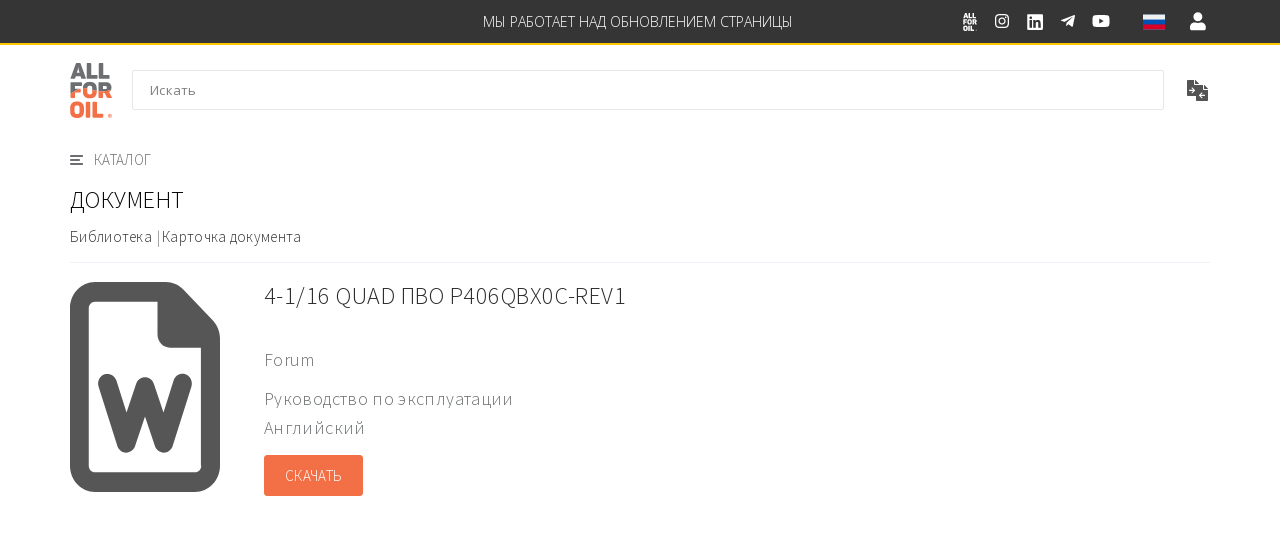

--- FILE ---
content_type: text/html; charset=utf-8
request_url: https://allforoil.ae/ol/documents/4-116-quad-bop-p406qbx0c-rev1-forum-technical-manual
body_size: 14498
content:

    




<!DOCTYPE html>
<html lang="ru">

<head>
    <meta charset="UTF-8">
    <meta content="width=device-width, initial-scale=1.0" name="viewport">
    <link rel="preconnect" href="https://fonts.gstatic.com">
    <link href="https://fonts.googleapis.com/css2?family=Source+Sans+Pro:wght@200;300;400;600;700;900&display=swap"
          rel="stylesheet">
    <link href="https://fonts.googleapis.com/css2?family=Open+Sans:wght@300;400;600;700;800&display=swap"
          rel="stylesheet">
    
    <script src="//code.jivo.ru/widget/qVqrLDX833" async></script>

    <link rel="apple-touch-icon" sizes="57x57" href="/static/favicon/apple-icon-57x57.png">
    <link rel="apple-touch-icon" sizes="60x60" href="/static/favicon/apple-icon-60x60.png">
    <link rel="apple-touch-icon" sizes="72x72" href="/static/favicon/apple-icon-72x72.png">
    <link rel="apple-touch-icon" sizes="76x76" href="/static/favicon/apple-icon-76x76.png">
    <link rel="apple-touch-icon" sizes="114x114"
          href="/static/favicon/apple-icon-114x114.png">
    <link rel="apple-touch-icon" sizes="120x120"
          href="/static/favicon/apple-icon-120x120.png">
    <link rel="apple-touch-icon" sizes="144x144"
          href="/static/favicon/apple-icon-144x144.png">
    <link rel="apple-touch-icon" sizes="152x152"
          href="/static/favicon/apple-icon-152x152.png">
    <link rel="apple-touch-icon" sizes="180x180"
          href="/static/favicon/apple-icon-180x180.png">
    <link rel="icon" type="image/png" sizes="192x192"
          href="/static/favicon/android-icon-192x192.png">
    <link rel="icon" type="image/png" sizes="32x32"
          href="/static/favicon/favicon-32x32.png">
    <link rel="icon" type="image/png" sizes="96x96"
          href="/static/favicon/favicon-96x96.png">
    <link rel="icon" type="image/png" sizes="16x16"
          href="/static/favicon/favicon-16x16.png">
    <link rel="manifest" href="/static/favicon/manifest.json">
    <meta name="msapplication-TileColor" content="#ffffff">
    <meta name="msapplication-TileImage" content="/static/favicon/ms-icon-144x144.png">
    <meta name="theme-color" content="#ffffff">

    
        <title>4-1/16 QUAD ПВО P406QBX0C-REV1 | Forum | Руководство по эксплуатации | Английский</title>
        <meta name="description" content="Библиотека AFO">
        <meta property="og:title" content="4-1/16 QUAD ПВО P406QBX0C-REV1 | Forum | Руководство по эксплуатации | Английский">
        <meta property="og:description" content="Библиотека AFO">
        <meta property="og:site_name" content="All FOR OIl">
        <meta property="og:type" content="website">
        <meta property="og:locale" content="ru_RU">
        <meta property="og:locale:alternate" content="en_EN">
        <meta property="og:locale:alternate" content="es_ES">
        <meta property="og:locale:alternate" content="ar_AR">
        <meta property="og:locale:alternate" content="uz_UZ">

    <meta name="yandex-verification" content="d6fb1776867fbdae"/>
    <script src="https://cdnjs.cloudflare.com/ajax/libs/moment.js/2.29.3/moment.min.js"></script>

    <!-- Yandex.Metrika counter -->
    <script type="text/javascript">
        (function (m, e, t, r, i, k, a) {
            m[i] = m[i] || function () {
                (m[i].a = m[i].a || []).push(arguments)
            };
            m[i].l = 1 * new Date();
            k = e.createElement(t), a = e.getElementsByTagName(t)[0], k.async = 1, k.src = r, a.parentNode.insertBefore(k, a)
        })
        (window, document, "script", "https://mc.yandex.ru/metrika/tag.js", "ym");

        ym(88185975, "init", {
            clickmap: true,
            trackLinks: true,
            accurateTrackBounce: true,
            webvisor: true
        });
    </script>

    <style>

        .modal-window {
            display: none
        }
    </style>
    <noscript>
        <div><img src="https://mc.yandex.ru/watch/88185975" style="position:absolute; left:-9999px;" alt=""/></div>
    </noscript>
    <!-- /Yandex.Metrika counter -->
    
        <link href="/static/css/bundle.css?v=1"
              rel="stylesheet">
    
    
    
    <link href="/static/css/main_page.css?v=1.0" rel="stylesheet">

    <style>
        .page-content-separate-item .media {
            width: 100%;
        }

        .page-content-separate-item .media oembed {
            width: 100%;
        }
    </style>
<body class="lang-ru ">

<div class="fix-100vh">
    
    
        <div class="header-fixed">
<header class="header header-main-page">
    <div class="header-relative">
        <div class="header-wrap">
            <a href="/ol/admin/" class="header-logo">
                <svg width="23" height="29" class="logo">
                    <use fill="#F36F46" color="#FFFFFF" xlink:href="/static/maintenance/images/extra-icon.svg#logo"></use>
                </svg>
            </a>
            
                <div class="site-holder">
            

            <div class="header-top__alert">
                
            </div>
            <div class="header-text">
                
                    МЫ РАБОТАЕТ НАД ОБНОВЛЕНИЕМ СТРАНИЦЫ
                
            </div>
            <div class="header-control">
                <div class="header-control-social">
                    
                    
                        
                        
                        
                        
                            
                            
                                
                                
                                <a href="mailto:scm@allforoil.ae" class="header-control-social-icon">
                                    <svg height="18" width="16">
                                        <use class="header-control-social-icon__use"
                                             xlink:href="/static/maintenance/images/social.svg#afo-icon"></use>
                                    </svg>
                                </a>
                            
                        
                            
                            
                                
                                
                                <a href="https://www.instagram.com/allforoil/" class="header-control-social-icon">
                                    <svg height="16" width="16">
                                        <use class="header-control-social-icon__use"
                                             xlink:href="/static/maintenance/images/social.svg#instagram-icon"></use>
                                    </svg>
                                </a>
                            
                        
                            
                            
                                
                                
                                <a href="https://www.linkedin.com/company/all-for-oil/" class="header-control-social-icon">
                                    <svg height="18" width="18">
                                        <use class="header-control-social-icon__use"
                                             xlink:href="/static/maintenance/images/social.svg#linkedin-icon"></use>
                                    </svg>
                                </a>
                            
                        
                            
                            
                                
                                
                                <a href="https://t.me/allforoil_chat" class="header-control-social-icon">
                                    <svg height="14" width="16">
                                        <use class="header-control-social-icon__use"
                                             xlink:href="/static/maintenance/images/social.svg#telegram-icon"></use>
                                    </svg>
                                </a>
                            
                        
                            
                            
                                
                                
                                <a href="https://www.youtube.com/@allforoil" class="header-control-social-icon">
                                    <svg height="14" width="18">
                                        <use class="header-control-social-icon__use"
                                             xlink:href="/static/maintenance/images/social.svg#youtube-icon"></use>
                                    </svg>
                                </a>
                            
                        
                    
                </div>
                
    <div class="header-control-language">
        
        
        

        <div class="header-control-language-current" data-language="ru">
            <svg height="22" width="22">
                <use class="header-control-language-current__use"
                     xlink:href="/static/maintenance/images/extra-icon.svg#russia-flag"></use>
            </svg>
        </div>
        <div class="header-control-language-list">
            
                
                
                <a href="/en/ol/documents/4-116-quad-bop-p406qbx0c-rev1-forum-technical-manual"
                   class="header-control-language-list-item">
                    <svg height="22" width="22">
                        
                        <use class="header-control-language-current__use"
                             xlink:href="/static/maintenance/images/extra-icon.svg#usa-flag"></use>
                    </svg>
                </a>
            
                
                
                <a href="/ch/ol/documents/4-116-quad-bop-p406qbx0c-rev1-forum-technical-manual"
                   class="header-control-language-list-item">
                    <svg height="22" width="22">
                        
                        <use class="header-control-language-current__use"
                             xlink:href="/static/maintenance/images/extra-icon.svg#spain-flag"></use>
                    </svg>
                </a>
            
                
                
                <a href="/ar/ol/documents/4-116-quad-bop-p406qbx0c-rev1-forum-technical-manual"
                   class="header-control-language-list-item">
                    <svg height="22" width="22">
                        
                        <use class="header-control-language-current__use"
                             xlink:href="/static/maintenance/images/extra-icon.svg#arab-flag"></use>
                    </svg>
                </a>
            
                
                
                <a href="/uz/ol/documents/4-116-quad-bop-p406qbx0c-rev1-forum-technical-manual"
                   class="header-control-language-list-item">
                    <svg height="22" width="22">
                        
                        <use class="header-control-language-current__use"
                             xlink:href="/static/maintenance/images/extra-icon.svg#uz-flag"></use>
                    </svg>
                </a>
            
        </div>
    </div>

                <div class="header-control-log">
                    <div class="header-control-log-icon">
                        <svg height="21" width="18">
                            <use class="header-control-log-icon__use" xlink:href="/static/maintenance/images/social.svg#user-icon"></use>
                        </svg>
                    </div>
                </div>
                
                    <div class="header-control-log-menu">
                        <a href="/ol/login"
                           class="header-control-log-menu-name"><span>Войти</span></a>
                    </div>
                
            </div>

            
                </div>
            

        </div>
    </div>
</header>

    <div class="header-bottom">
        <div class="site-holder">
            <div class="header-bottom-wrap">
                <a href="/ol/" class="header-bottom-logo">
                    <svg width="42" height="55" class="logo">
                        <use fill="#F36F46" color="#6D6E71" xlink:href="/static/maintenance/images/extra-icon.svg#logo"></use>
                    </svg>
                </a>
                <div class="header-bottom-search">
                    <form action="/ol/admin/search_result" method="get">
                        <input class="header-bottom-search__input" placeholder="Искать" name="query"
                               data-url="/ol/block_search/search">
                        <div class="header-bottom-search-icon">
                            <svg width="42" height="55">
                                <use fill="#6d6e71" color="#6d6e71" xlink:href="/static/maintenance/images/extra-icon.svg#close-modal"></use>
                            </svg>
                        </div>
                        <div class="header-bottom-search-content">
                            <div class="header-bottom-search-content-wrap">
                            </div>
                        </div>
                    </form>
                </div>
                <div class="header-bottom-mobile-block mobile">
                    
                    
                    
                    
                    
                    
                    
                    
                    
                    
                    
                    
                    
                    
                    
                    
                    
                    
                    
                    
                    
                    
                    
                    
                    
                    
                    
                    
                    
                    
                    
                    
                    
                    
                    
                    
                    
                    
                    
                    
                    
                    
                    <div class="header-bottom-mobile-block-catalog ">
                        <svg width="22" height="17" viewBox="0 0 22 17" fill="none" xmlns="http://www.w3.org/2000/svg">
                            <path fill-rule="evenodd" clip-rule="evenodd"
                                  d="M22 1.80959C22 1.20208 21.5075 0.709595 20.9 0.709595H1.1C0.492487 0.709595 0 1.20208 0 1.80959C0 2.41711 0.492487 2.90959 1.1 2.90959H20.9C21.5075 2.90959 22 2.41711 22 1.80959ZM22 8.51555C22 7.90804 21.5075 7.41555 20.9 7.41555H6.17692C5.56941 7.41555 5.07692 7.90804 5.07692 8.51555C5.07692 9.12307 5.56941 9.61555 6.17692 9.61555H20.9C21.5075 9.61555 22 9.12307 22 8.51555ZM20.9 14.1215C21.5075 14.1215 22 14.614 22 15.2215C22 15.829 21.5075 16.3215 20.9 16.3215H1.1C0.492487 16.3215 0 15.829 0 15.2215C0 14.614 0.492487 14.1215 1.1 14.1215H20.9Z"
                                  fill="#F36F46"/>
                        </svg>
                    </div>
                </div>
                <div class="search-bar-icons">
                    <div class="search-bar-icons-item">
                        <div class="search-bar-icons-item__icon">
                            <svg width="21" height="23">
                                <use class="search-bar-icons-item__icon__use"
                                     xlink:href="/static/maintenance/images/extra-icon.svg#compare-icon"></use>
                            </svg>
                        </div>
                        <div class="search-bar-icons-item__label notification_quantity" style="display: none"></div>
                    </div>

                    
                    
                </div>
            </div>
        </div>
    </div>
    
        
        <div class="header-catalog">
            <div class="catalog-menu">
                <div class="catalog-menu-wrap">
                    
                </div>
            </div>
            <div class="site-holder">
                <div class="header-catalog-wrap">
                    <div class="header-catalog-main" data-menu="catalog">
                        <div class="header-catalog-main-wrap">
                            <div class="header-catalog-main-icon">
                                <svg width="14" height="10" viewBox="0 0 14 10" fill="none"
                                     xmlns="http://www.w3.org/2000/svg">
                                    <path fill="#6D6E71" fill-rule="evenodd" clip-rule="evenodd"
                                          d="M0 1C0 0.447715 0.447715 0 1 0H12.1227C12.675 0 13.1227 0.447715 13.1227 1C13.1227 1.55228 12.675 2 12.1227 2H1C0.447715 2 0 1.55228 0 1ZM0 5C0 4.44772 0.447715 4 1 4H9.09439C9.64667 4 10.0944 4.44772 10.0944 5C10.0944 5.55228 9.64667 6 9.09439 6H1C0.447715 6 0 5.55228 0 5ZM1 8C0.447715 8 0 8.44771 0 9C0 9.55229 0.447715 10 1 10H12.1227C12.675 10 13.1227 9.55229 13.1227 9C13.1227 8.44771 12.675 8 12.1227 8H1Z"/>
                                </svg>
                            </div>
                            <div class="header-catalog-main-title">Каталог</div>
                        </div>
                    </div>
                    
                </div>
            </div>
        </div>
    


</div>



    

    <div class="fix-100vh-content">
        
    
        <div class="catalog-main-page site-holder" style="flex-grow: 1">
    
    <div class="content__title">
        <div class="content__title-block">
            <div class="content__title-elem content__title-elem-block">
                <div class="first-elem">Документ</div>
            </div>
            <ul class="breadcrumbs">
                <li class="breadcrumbs-item">
                    <a href="/ol/database/" class="breadcrumbs-item__link">Библиотека</a>
                </li>
                <li class="breadcrumbs-item">
                    <a href="#" class="breadcrumbs-item__link">Карточка документа</a>
                </li>
            </ul>
        </div>
    </div>
    <div class="content__block advertisement-create">
        <div class="content__block-wrap content__block-wrap-no-border">
            <div class="item-block">
                <div class="item-block-wrap">
                    <div class="item-block-card">
                        <div class="item-block-card-images" style="
    width: 180px;
    min-width: 180px;">
                            <svg width="150" viewBox="0 0 90 126" fill="none" xmlns="http://www.w3.org/2000/svg">
                                <path d="M85.6172 22.9802L68.1258 4.6118C65.2969 1.65916 61.4766 0 57.5156 0H15C6.71484 0 0 7.05059 0 15.75L0.00152344 110.25C0.00152344 118.947 6.71637 126 15.0015 126H75C83.25 126 90 118.912 90 110.25V34.1086C90 29.9496 88.4297 25.9383 85.6172 22.9802ZM78.75 110.25C78.75 112.424 77.0709 114.188 75 114.188H15.0047C12.9333 114.188 11.2547 112.424 11.2547 110.25L11.25 15.782C11.25 13.6075 12.9291 11.8445 15 11.8445H52.5V31.5C52.5 35.8485 55.8586 39.375 60 39.375H78.5391V110.25H78.75ZM50.2969 61.0312C49.5234 58.6687 47.3906 57.0938 45 57.0938C42.6094 57.0938 40.4883 58.6702 39.6984 61.0312L33.9141 78.2824L27.8461 59.1708C26.8594 56.0602 23.6719 54.4359 20.7211 55.4203C17.7727 56.4539 16.1836 59.8008 17.1633 62.9016L28.4133 98.3391C29.1797 100.726 31.2891 102.35 33.7031 102.375C36.0867 102.375 38.2617 100.799 39.0539 98.4375L45 80.7434L50.9531 98.4375C51.75 100.8 53.8594 102.375 56.25 102.375C58.657 102.352 60.8273 100.729 61.5867 98.3366L72.8367 62.8991C73.8183 59.8008 72.2288 56.4613 69.2812 55.4228C66.3258 54.4076 63.1406 56.0611 62.1656 59.1609L56.0977 78.2726L50.2969 61.0312Z"
                                      fill="#565656"/>
                            </svg>
                        </div>
                        <div class="item-block-card-description">
                            <div class="item-block-card-description-wrap">
                                <div class="item-block-card-description-title">
                                    4-1/16 QUAD ПВО P406QBX0C-REV1
                                </div>
                                <div class="item-block-card-description-subtitle" style="justify-content: space-between">
                                    <div class="item-block-card-description-subtitle-wrap">
                                        <div class="item-block-card-description-subtitle-item">
                                            Forum
                                        </div>
                                        <div class="item-block-card-description-subtitle-item">
                                            
                                        </div>
                                        <div class="item-block-card-description-subtitle-item">
                                            Руководство по эксплуатации
                                        </div>
                                        <div class="item-block-card-description-subtitle-item">
                                            Английский
                                        </div>
                                    </div>
                                    <div class="item-block-card-description-review" style="margin-bottom: 0">
                                        
                                            <a class="main-button-orange open-modal-download-file" style="cursor:pointer;"
                                               data-id="99">
                                                Скачать
                                            </a>
                                        
                                        
                                        
                                        
                                        
                                        
                                    </div>
                                </div>

                            </div>
                            <div class="item-block-card-price">
                                
                            </div>
                        </div>
                        <div class="item-block-info">
                            <div class="item-block-info-label">
                                <span>Скачиваний | 190</span>
                            </div>
                            <div class="item-block-info-wrap">
                                <div class="item-block-info-wrap-left">
                                    
                                    
                                    
                                    
                                    
                                    
                                    
                                    
                                    
                                    
                                    
                                    
                                    
                                    
                                    
                                    
                                    
                                    
                                    
                                    
                                    
                                    
                                    
                                    <div class="item-block-info-wrap-left-item">
                                        <script src="https://yastatic.net/share2/share.js"></script>
                                        <div class="ya-share2" data-curtain data-shape="round"
                                             data-color-scheme="whiteblack"
                                             data-image="" data-more-button-type="short"
                                             data-lang="ru"
                                             data-limit="0"
                                             data-url="























































































































































































































































































































































                                                     https://allforoil.ae/ol/documents/4-116-quad-bop-p406qbx0c-rev1-forum-technical-manual"
                                             data-title="























































































































































































































































































































































                                                     4-1/16 QUAD ПВО P406QBX0C-REV1 Марка: Forum"
                                             data-hashtags:twitter="afo,allforoil"
                                             data-services="messenger,vkontakte,facebook,telegram,twitter,viber,whatsapp,pinterest,skype"></div>
                                    </div>
                                </div>
                                
                                
                                
                            </div>
                        </div>
                    </div>
                </div>

                <div class="section-wrap" style="margin-top: 40px">

                    <div class="section-block-title">
                        <span>Используется</span>
                        <div class="quantity-items">
                            Показано&nbsp;от&nbsp;<div class="quantity-items-current">1
                        </div>&nbsp;до&nbsp;<div
                                class="quantity-items-current-to">6
                        </div>&nbsp;из&nbsp;<div class="quantity-items-all">57</div>&nbsp;позиций
                        </div>
                    </div>
                    <div class="section-block-content">
                        <div class="table-relative small-pagination" style="padding-bottom: 25px">
                            <div class="table-wrap">
                                <table class="table not-hover filter-logistic-table">
                                    <thead class="no-wrap-white-space">
                                    <tr>
                                        <th class="" data-column="1">Изображение</th>
                                        <th class="" data-column="2">Наименование</th>
                                        <th class="" data-column="3">Марка</th>
                                        <th class="" data-column="4">Артикул</th>
                                        
                                        <th class="" data-column="6">Рейтинг</th>
                                        
                                        <th class="" data-column="7">Цена</th>
                                        <th class="" data-column="8">Поставщиков</th>
                                        <th class="" data-column="9">Заявок</th>
                                        <th class="" data-column="10">Комментариев</th>
                                        <th class="" data-column="11">Просмотр</th>
                                    </tr>
                                    </thead>
                                    <tbody>
                                    
                                        <tr data-id="1">
                                            <td data-column="1" class="my-gallery">
                                                <figure>
                                                    <a href="https://minio.allforoil.ae/product-photos/3b9ef7a9-1583-401e-bfae-9135c4501ef8.png">
                                                        <img src="https://minio.allforoil.ae/product-photos/3b9ef7a9-1583-401e-bfae-9135c4501ef8.png">
                                                    </a>
                                                </figure>
                                            </td>
                                            <td data-column="2" style="text-align: left"><a
                                                    class="underline pointer-block js-open-modal-equipment-full-admin"
                                                    data-id="84417"
                                                    data-type="product">103 mm Четырех плашечный Превентор</a></td>
                                            <td data-column="3" style="text-align: left"><a
                                                    class="underline pointer-block js-open-modal-equipment-full-admin"
                                                    data-id="84417"
                                                    data-type="product">Forum</a></td>
                                            <td data-column="4" style="text-align: left"><a
                                                    class="underline pointer-block js-open-modal-equipment-full-admin"
                                                    data-id="84417"
                                                    data-type="product">P406QBX0-C</a></td>


                                            <td data-column="6" class="no-wrap-white-space-td" class="rating">
                                                
                                                
    
        <i class="fa fa-star-o"></i>
    
        <i class="fa fa-star-o"></i>
    
        <i class="fa fa-star-o"></i>
    
        <i class="fa fa-star-o"></i>
    
        <i class="fa fa-star-o"></i>
    

                                            </td>

                                            <td data-column="7" class="no-wrap-white-space-td">
                                                <i class="js-modal-quantity-btn fa fa-chart-line js-modal-window-chart"
                                                   data-id="84417"></i>
                                            </td>
                                            <td data-column="8">
                                                91
                                            </td>
                                            <td data-column="9">1</td>
                                            <td data-column="10"><a
                                                    class="underline pointer-block js-open-modal-equipment-full-admin"
                                                    data-id="84417"
                                                    data-type="product">0</a></td>
                                            <td data-column="11"><a
                                                    class="underline pointer-block js-open-modal-equipment-full-admin"
                                                    data-id="84417"
                                                    data-type="product">119</a></td>
                                        </tr>
                                    
                                    </tr>
                                    </tbody>
                                </table>
                            </div>
                            <div class="table-footer">
                                <div class="table-pagination">
                                    <div class="base-prev">Пред</div>
                                    <div class="pagination-items">
                                        <div class="pagination-item active">1</div>
                                    </div>
                                    <div class="base-next">Далее</div>
                                </div>
                                <div class="table-show-row select-custom" style="color: rgb(0, 0, 0);">
                                    <label>
                                        Показ
                                        <div class="select-wrap">
                                            <div class="select-icon">
                                                <i class="fa fa-caret-down"></i>
                                            </div>
                                            <select>
                                                <option value="10" selected="">10</option>
                                                <option value="25">25</option>
                                                <option value="50">50</option>
                                                <option value="100">100</option>
                                            </select>
                                        </div>
                                        записей
                                    </label>
                                </div>
                            </div>
                        </div>
                    </div>
                </div>

            </div>
        </div>
        
            </div>
        

    </div>
    

        <footer class="footer-skiny">
            <div class="footer-skiny-wrap">
                <div class="footer-skiny-left">
                    <a href="/ol/admin/" class="footer-skiny-logo">
                        <svg width="23" height="29" class="logo">
                            <use fill="#F36F46" color="#FFFFFF" xlink:href="/static/maintenance/images/extra-icon.svg#logo"></use>
                        </svg>
                    </a>
                    <div class="footer-skiny-left-text">© Авторское право 2025 OOO ВСЕ ДЛЯ НЕФТИ. Все права защищены.</div>
                </div>
                <div class="footer-skiny-right">
                    <a href="/ol/forum/"
                       class="footer-skiny-right-item">FAQ</a>
                    <a href="/ol/forum/system/term"
                       class="footer-skiny-right-item">Условия</a>
                    <a href="/ol/forum/system/privet_policy"
                       class="footer-skiny-right-item">Политика конфиденциальности</a>
                    <a href="mailto:p.veber@allforoil.ae?subject=Вопросы"
                       class="footer-skiny-right-item">Контакты</a>
                </div>
            </div>
        </footer>
    
    
    
    
    
    
    
    
    
    
    
    
    
    
    
    
    
    
    
    
    
    
    
    
    
    
    
    
    
    
    

</div>
<div class="modal-window modal-window-text modal-window-document" style="">
    <div class="modal-window-close-area">
    </div>
    <div class="modal-window-content-wrap">
        <div class="modal-window-new-close" data-js="modal" data-js-func="closeModal">
            <svg height="20" width="20">
                <use class="modal-window-new-close-icon" xlink:href="/static/maintenance/images/extra-icon.svg#close-modal"></use>
            </svg>
        </div>
        <div class="modal-window-content">

            <div class="modal-window-title">Оплата скачивания</div>
            <div id="document-form" class="modal-window-content-block">
                <div class="modal-window-document-top">
                    <div class="modal-window-document-top-icon">
                        <svg width="90" height="126" viewBox="0 0 90 126" fill="none"
                             xmlns="http://www.w3.org/2000/svg">
                            <path d="M85.6172 22.9802L68.1258 4.6118C65.2969 1.65916 61.4766 0 57.5156 0H15C6.71484 0 0 7.05059 0 15.75L0.00152344 110.25C0.00152344 118.947 6.71637 126 15.0015 126H75C83.25 126 90 118.912 90 110.25V34.1086C90 29.9496 88.4297 25.9383 85.6172 22.9802ZM78.75 110.25C78.75 112.424 77.0709 114.188 75 114.188H15.0047C12.9333 114.188 11.2547 112.424 11.2547 110.25L11.25 15.782C11.25 13.6075 12.9291 11.8445 15 11.8445H52.5V31.5C52.5 35.8485 55.8586 39.375 60 39.375H78.5391V110.25H78.75ZM50.2969 61.0312C49.5234 58.6687 47.3906 57.0938 45 57.0938C42.6094 57.0938 40.4883 58.6702 39.6984 61.0312L33.9141 78.2824L27.8461 59.1708C26.8594 56.0602 23.6719 54.4359 20.7211 55.4203C17.7727 56.4539 16.1836 59.8008 17.1633 62.9016L28.4133 98.3391C29.1797 100.726 31.2891 102.35 33.7031 102.375C36.0867 102.375 38.2617 100.799 39.0539 98.4375L45 80.7434L50.9531 98.4375C51.75 100.8 53.8594 102.375 56.25 102.375C58.657 102.352 60.8273 100.729 61.5867 98.3366L72.8367 62.8991C73.8183 59.8008 72.2288 56.4613 69.2812 55.4228C66.3258 54.4076 63.1406 56.0611 62.1656 59.1609L56.0977 78.2726L50.2969 61.0312Z"
                                  fill="#565656"/>
                        </svg>
                    </div>
                    <div class="modal-window-document-top-description">
                        <div class="modal-window-document-top-description-item bold js-download-title">Наименование файла
                        </div>
                        <div class="modal-window-document-top-description-item bold js-download-brand">Марка</div>
                        <div class="modal-window-document-top-description-item js-download-part">Артикул</div>
                        <div class="modal-window-document-top-description-item js-download-lang">Язык</div>
                    </div>
                </div>
                <div class="modal-window-document-yellow">
                    ВЫБЕРИТЕ ТАРИФ ДЛЯ БЕЗЛИМИТНОЙ ЗАГРУЗКИ&nbsp|&nbsp<a
                        href="/ol/manage_account/"
                        class="pointer-block">Тарифы</a>
                </div>
                <div class="modal-window-document-red">Ссылка для скачивания файла будет отправлена на ваш электронный адрес.
                    <br>Ссылка будет активна в течение 24 часов
                </div>
                <div class="js-is-not-auth modal-window-pay-block-wrap">
                    <div class="modal-window-pay-block-wrap-item active" data-id="1">
                        <span>Россия</span>
                    </div>
                    <div class="modal-window-pay-block-wrap-item" data-id="2">
                        <span>Узбекистан</span>
                    </div>
                </div>
                <div class="modal-window-document-form">
                    <div class="modal-window-payment-input-column">
                        <div class="title">Ваш адрес электронной почты</div>
                        <div class="value">
                            <input type="text"
                                   class="modal-window-pay-input-elem input-requirement js-download-email"
                                   id="email"
                                   min="0" value="">
                        </div>
                    </div>
                    <div class="modal-window-payment-input-column modal-window-payment-input-column-hidden">
                        <div class="title"><span
                                class="js-is-auth">ЭТА СУММА будет списана с вашего кошелька</span>
                            <span class="js-is-not-auth">Данная СУММА БУДЕТ СПИСАНА с вашего счета </span></div>
                        <div class="value">
                            <div class="modal-window-pay-block-item active" data-id="1">
                                <input type="text" value="100 RUB"
                                       class="js-modal-window-apy-currency-converter js-download-amount">
                            </div>
                            <div class="modal-window-pay-block-item" data-id="2">
                                <input type="text" value="500 RUB"
                                       class="js-modal-window-apy-currency-converter js-download-uzs-amount">
                            </div>
                        </div>
                    </div>
                </div>

                <div class="modal-window-document-form-bottom js-is-auth" style="margin-bottom: 20px">
                    <button class="modal-window-document-form-bottom-button js-download-submit-cabinet">Запросить цену
                    </button>
                </div>
                <div class="js-is-not-auth">
                    <div class="modal-window-pay-cards-title">
                        ВЫБЕРИТЕ СПОСОБ ОПЛАТЫ
                    </div>
                    <div class="modal-window-pay-block-item active" data-id="1">
                        <div class="modal-window-pay-cards">
                            <a class="modal-window-pay-cards-item js-download-submit-visa"
                               href="#">
                                <img src="/static/img/payment_methods_logos/visa_logo.png"
                                     alt="">
                            </a>
                            <a class="modal-window-pay-cards-item js-download-submit-master"
                               href="#">
                                <img src="/static/img/payment_methods_logos/mastercard_logo.png"
                                     alt="">
                            </a>
                            <a class="modal-window-pay-cards-item js-download-submit-money "
                               href="#">
                                <img src="/static/img/payment_methods_logos/yoomoney_logo.png"
                                     alt="">
                            </a>
                        </div>
                    </div>
                    <div class="modal-window-pay-block-item" data-id="2">
                        <div class="modal-window-pay-cards">
                            <a class="modal-window-pay-cards-item js-download-submit-payme "
                               href="#">
                                <img src="/static/img/payment_methods_logos/payme.png"
                                     alt="">
                            </a>
                        </div>
                    </div>
                </div>
            </div>
        </div>
    </div>
</div>

    <div class="modal-window modal-window-equipment-full-admin ">
    <div class="modal-window-close-area"></div>
    <div class="modal-window-content-wrap">
        <div class="modal-window-new-close" data-js="modal" data-js-func="closeModal">
    <svg height="20" width="20">
        <use class="modal-window-new-close-icon" xlink:href="/static/maintenance/images/extra-icon.svg#close-modal"></use>
    </svg>
</div>
        <div class="modal-window-content">
            
        </div>
    </div>
</div>

<div class="modal-window-new" data-ref="modal-add-price" >
    <div class="modal-window-new-wrap">
        <div class="modal-window-new-close-area" data-js="modal-close" data-js-func="closeModal"></div>
        <div class="modal-window-new-content">
            <div class="modal-window-new-title">ADD PRICE</div>
            <div class="modal-window-new-close" data-js="modal" data-js-func="closeModal">
                <svg height="20" width="20">
                    <use class="modal-window-new-close-icon" xlink:href="/static/maintenance/images/extra-icon.svg#close-modal"></use>
                </svg>
            </div>
            <div class="modal-window-new-block modal-window-new-block-green modal-window-new-block-add-price">
                <div class="modal-window-new-block-text ">
                    <div class="modal-window-new-title-value-block modal-window-new-title-value-block-direction">
                        <div class="title">Country</div>
                        <div class="value">
                            <div class="modal-window-new-title-value-block-wrap">
                                <div class="select-custom-2-alone select-custom-2">
                                    <div class="select-custom-2-wrap">
                                        <input type="hidden" class="select-custom-2_input select-custom-2_input-countries js-unlock-btn" name="language"
                                               value="1">
                                        <div class="select-custom-2-title" data-default="default value">
                                            <span></span>
                                            <div class="select-custom-2_icon">
                                                <i class="fa fa-caret-down"></i>
                                            </div>
                                        </div>
                                        <div class="select-custom-2-values-container select-custom-2-values-container-countries  select-custom-2-values-container-search" style="display: none;">
                                            <input type="text" class="select-custom-2-values-container-search-input">
                                            <div class="select-custom-2-values-container-search-rel">
                                            <div class="select-custom-2-value-item"
                                                 data-value="RUB">
                                                <span>RUB</span>
                                            </div>
                                            <div class="select-custom-2-value-item"
                                                 data-value="USD">
                                                <span>USD</span>
                                            </div>
                                            <div class="select-custom-2-value-item"
                                                 data-value="EURO">
                                                <span>EURO</span>
                                            </div>
                                            </div>
                                        </div>
                                    </div>
                                </div>
                            </div>
                        </div>
                    </div>
                    <div class="modal-window-new-title-value-block modal-window-new-title-value-block-direction">
                        <div class="title">Price</div>
                        <div class="value">
                            <div class="modal-window-new-title-value-block-wrap">
                                <input type="text" class="select-custom-2_input-currencies-input">
                                <div class="select-custom-2">
                                    <div class="select-custom-2-wrap">
                                        <input type="hidden" class="select-custom-2_input select-custom-2_input-currencies js-unlock-btn" name="language"
                                               value="1">
                                        <div class="select-custom-2-title" data-default="default value">
                                            <span></span>
                                            <div class="select-custom-2_icon">
                                                <i class="fa fa-caret-down"></i>
                                            </div>
                                        </div>
                                        <div class="select-custom-2-values-container select-custom-2-values-container-currencies " style="display: none;">

                                            <div class="select-custom-2-value-item"
                                                 data-value="RUB">
                                                <span>RUB</span>
                                            </div>
                                            <div class="select-custom-2-value-item"
                                                 data-value="USD">
                                                <span>USD</span>
                                            </div>
                                            <div class="select-custom-2-value-item"
                                                 data-value="EURO">
                                                <span>EURO</span>
                                            </div>
                                        </div>
                                    </div>
                                </div>
                            </div>
                        </div>
                    </div>
                </div>

                <div class="modal-window-new-block-button">
                    <button class="btn modal-button bg-color-red-1" data-js="modal" data-js-func="closeModal">Cancel
                    </button>
                    <button class="btn modal-button bg-color-green-1 saveAddPriceModal">Save</button>
                </div>
            </div>
        </div>
    </div>
</div>


<div class="modal-window modal-window-text modal-window-registration">
    <div class="modal-window-close-area">
    </div>
    <div class="modal-window-content-wrap">
        <div class="modal-window-new-close" data-js="modal" data-js-func="closeModal">
                <svg height="20" width="20">
                    <use class="modal-window-new-close-icon" xlink:href="/static/maintenance/images/extra-icon.svg#close-modal"></use>
                </svg>
            </div>
        <div class="modal-window-content">
            <div class="modal-window-title">РЕГИСТРАЦИЯ</div>
            <div class="modal-window-content-block modal-window-content-block-text-center">

                <div class="text">
                    <div class="text-with-title text-with-title-red">
                        <div class="text-with-title-icon">
                            <svg width="58" height="58" viewBox="0 0 58 58" fill="none"
                                 xmlns="http://www.w3.org/2000/svg">
                                <path d="M29 0.90625C13.4842 0.90625 0.90625 13.4842 0.90625 29C0.90625 44.5158 13.4842 57.0938 29 57.0938C44.5158 57.0938 57.0938 44.5158 57.0938 29C57.0938 13.4842 44.5158 0.90625 29 0.90625ZM29 51.6562C16.4788 51.6562 6.34375 41.5231 6.34375 29C6.34375 16.4789 16.4769 6.34375 29 6.34375C41.5212 6.34375 51.6562 16.4769 51.6562 29C51.6562 41.5212 41.5231 51.6562 29 51.6562ZM41.511 42.3909C35.5019 31.4837 35.8186 32.0293 35.4764 31.5062C38.2254 29.934 39.949 26.7979 39.949 23.2168C39.949 17.2692 36.5226 13.5593 28.4512 13.5593H19.5397C18.7901 13.5593 18.1803 14.1691 18.1803 14.9187V43.0469C18.1803 43.7965 18.7901 44.4062 19.5397 44.4062H23.9087C24.6583 44.4062 25.2681 43.7965 25.2681 43.0469V33.5694H28.8883L34.2709 43.6858C34.3865 43.9036 34.5594 44.0857 34.7708 44.2127C34.9822 44.3396 35.2243 44.4065 35.4709 44.4062H40.3204C41.3558 44.4062 42.0099 43.2962 41.511 42.3909ZM29.1057 27.1769H25.2683V19.911H28.3696C32.0418 19.911 32.7795 21.2854 32.7795 23.503C32.7794 25.8721 31.4747 27.1769 29.1057 27.1769Z"
                                      fill="#6D6E71"/>
                            </svg>

                        </div>
                        <div class="text-with-title-elem text-with-title-elem-red">Для запроса цены пожалуйста зарегистрируйтесь.
                        </div>
                    </div>
                </div>
                <a class="btn btn-o btn-grey-dark" href="/ol/register">РЕГИСТРАЦИЯ</a>
            </div>
        </div>
    </div>
</div>

<div class="modal-window modal-window-text modal-window-chart ">
    <div class="modal-window-close-area">
    </div>
    <div class="modal-window-content-wrap">
        <div class="modal-window-new-close" data-js="modal" data-js-func="closeModal">
                <svg height="20" width="20">
                    <use class="modal-window-new-close-icon" xlink:href="/static/maintenance/images/extra-icon.svg#close-modal"></use>
                </svg>
            </div>
        <div class="modal-window-content">
            <div class="modal-window-title">ДИНАМИКА ЦЕНЫ</div>
            <div class="modal-window-content-block modal-window-content-block-text-center">
                <div class="modal-window-chart-content">
                    <canvas id="myChart" width="100%"></canvas>
                </div>
            </div>
        </div>
    </div>
</div>

    <div class="modal-window modal-window-add-suppliers">
        <div class="modal-window-close-area">

        </div>
        <div class="modal-window-content-wrap">
            <div class="modal-window-new-close" data-js="modal" data-js-func="closeModal">
                <svg height="20" width="20">
                    <use class="modal-window-new-close-icon" xlink:href="/static/maintenance/images/extra-icon.svg#close-modal"></use>
                </svg>
            </div>
            <div class="modal-window-content">
                <div class="modal-window-title modal-window-add-supplier-title">
                    <span>Добавить поставщика</span>
                </div>
                <div class="modal-window-content-block">
                    <div class="modal-window-add-suppliers-attention" style="padding: 0"></div>
                    <div class="modal-window-input-plus">

                        <div class="select-wrap" data-hidden-value="Language">
                            <select class="select-custom">
                                
                                    <option value="1">Английский</option>
                                
                                    <option value="2">Русский</option>
                                
                                    <option value="4">Aрабский</option>
                                
                                    <option value="3">Китайский</option>
                                
                            </select>
                            <div class="icon">
                                <i class="fa fa-caret-down"></i>
                            </div>
                        </div>
                        <input type="text" class="input-requirement js-suppliers-add-modal-input"
                               placeholder="Email">
                        <div class="js-suppliers-add-modal">
                            Добавить
                        </div>
                    </div>
                    <div class="textarea-block">
                    </div>
                    <div class="modal-suppliers-footer">
                        <div class="btn-group">

                            <button class="btn btn-o btn-green js-modal-suppliers-add-save">Сохранить</button>
                            <button class="btn btn-o btn-grey js-modal-suppliers-add-close">Закрыть</button>
                        </div>
                    </div>
                </div>
            </div>
        </div>
    </div>

    <div class="modal-window modal-window-company-data-full">
    <div class="modal-window-close-area">

    </div>
    <div class="modal-window-content-wrap">
        <div class="modal-window-new-close" data-js="modal" data-js-func="closeModal">
    <svg height="20" width="20">
        <use class="modal-window-new-close-icon" xlink:href="/static/maintenance/images/extra-icon.svg#close-modal"></use>
    </svg>
</div>
        <div class="modal-window-content"></div>
    </div>
</div>

<div class="modal-window modal-window-text modal-window-review-add">
    <div class="modal-window-close-area">
    </div>
    <div class="modal-window-content-wrap">
        <div class="modal-window-new-close" data-js="modal" data-js-func="closeModal">
                <svg height="20" width="20">
                    <use class="modal-window-new-close-icon" xlink:href="/static/maintenance/images/extra-icon.svg#close-modal"></use>
                </svg>
            </div>
        <div class="modal-window-content">
            <div class="modal-window-title">Написать отзыв</div>
            <div class="modal-window-content-block ">
                <div class="modal-window-concern-wrap">

                    <div class="modal-window-concern-top">

                        <div class="reviews-block-container-rate">
                            <div class="reviews-block-container-rate-title">
                                Нажать для оценки
                            </div>
                            <div class="reviews-block-container-rate-icons">
                                <div class="reviews-block-container-rate-icons-item">
                                    <div class="reviews-block-container-rate-icons-item-empty">
                                        <i class="fa fa-star-o"></i>
                                    </div>
                                    <div class="reviews-block-container-rate-icons-item-fill">
                                        <i class="fa fa-star"></i>
                                    </div>
                                </div>
                                <div class="reviews-block-container-rate-icons-item">
                                    <div class="reviews-block-container-rate-icons-item-empty">
                                        <i class="fa fa-star-o"></i>
                                    </div>
                                    <div class="reviews-block-container-rate-icons-item-fill">
                                        <i class="fa fa-star"></i>
                                    </div>
                                </div>
                                <div class="reviews-block-container-rate-icons-item ">
                                    <div class="reviews-block-container-rate-icons-item-empty">
                                        <i class="fa fa-star-o"></i>
                                    </div>
                                    <div class="reviews-block-container-rate-icons-item-fill">
                                        <i class="fa fa-star"></i>
                                    </div>
                                </div>
                                <div class="reviews-block-container-rate-icons-item">
                                    <div class="reviews-block-container-rate-icons-item-empty">
                                        <i class="fa fa-star-o"></i>
                                    </div>
                                    <div class="reviews-block-container-rate-icons-item-fill">
                                        <i class="fa fa-star"></i>
                                    </div>
                                </div>
                                <div class="reviews-block-container-rate-icons-item">
                                    <div class="reviews-block-container-rate-icons-item-empty">
                                        <i class="fa fa-star-o"></i>
                                    </div>
                                    <div class="reviews-block-container-rate-icons-item-fill">
                                        <i class="fa fa-star"></i>
                                    </div>
                                </div>
                            </div>
                        </div>
                    </div>
                    <div class="modal-window-concern-bottom">
                        <input type="hidden" class="modal-window-concern-id-comment-input">
                        <input class="modal-window-concern-bottom-input" placeholder="Описание">
                        <textarea class="modal-window-concern-bottom-textarea" placeholder="Комментарий"></textarea>
                    </div>
                </div>
                <div class="btn-group">

                    <button class="btn btn-fill btn-green js-write-review-btn-owner">Отправить</button>
                    <button class="btn btn-o btn-grey js-close-modal-window-review-add">Закрыть</button>
                </div>

            </div>
        </div>
    </div>
</div>

<div class="modal-window modal-window-text modal-window-concern">
    <div class="modal-window-close-area">
    </div>
    <div class="modal-window-content-wrap">
        <div class="modal-window-new-close" data-js="modal" data-js-func="closeModal">
                <svg height="20" width="20">
                    <use class="modal-window-new-close-icon" xlink:href="/static/maintenance/images/extra-icon.svg#close-modal"></use>
                </svg>
            </div>
        <div class="modal-window-content">
            <div class="modal-window-title">ТИП ЖАЛОБЫ</div>
            <div class="modal-window-content-block ">
                <div class="modal-window-concern-wrap">
                    <div class="modal-window-concern-top">
                        <div class="modal-window-concern-top-label">Почему этот отзыв Вас беспокоит?</div>
                        <div class="modal-window-concern-top-select">
                            <div class="select-custom-2" style="min-width: 250px;">
                                <div class="select-custom-2-wrap">
                                    <input class="select-custom-2_input" type="hidden">
                                    <div class="select-custom-2-title" data-default="Choose">
                                        <span>Выбрать</span>
                                        <div class="select-custom-2_icon">
                                            <i class="fa fa-caret-down"></i>
                                        </div>
                                    </div>
                                    <div class="select-custom-2-values-container">
                                        
                                            <div class="select-custom-2-value-item" data-value="It contains offensive material">
                                                <span>It contains offensive material</span></div>
                                        
                                            <div class="select-custom-2-value-item" data-value="It&#39;s off topicIt&#39;s looks like spam">
                                                <span>It's off topicIt's looks like spam</span></div>
                                        
                                            <div class="select-custom-2-value-item" data-value="Something else">
                                                <span>Something else</span></div>
                                        
                                    </div>
                                </div>
                            </div>
                        </div>
                    </div>
                    <div class="modal-window-concern-bottom">
                        <textarea class="modal-window-concern-bottom-textarea" placeholder="Комментарий"></textarea>
                    </div>
                </div>
                <div class="btn-group">

                    <button class="btn btn-fill btn-green js-write-concern-btn">Отправить</button>
                    <button class="btn btn-o btn-grey js-close-modal-window-concern">Закрыть</button>
                </div>
            </div>
        </div>
    </div>
</div>

<div class="pswp" tabindex="-1" role="dialog" aria-hidden="true">

    <!-- Background of PhotoSwipe.
         It's a separate element, as animating opacity is faster than rgba(). -->
    <div class="pswp__bg"></div>

    <!-- Slides wrapper with overflow:hidden. -->
    <div class="pswp__scroll-wrap">

        <!-- Container that holds slides. PhotoSwipe keeps only 3 slides in DOM to save memory. -->
        <!-- don't modify these 3 pswp__item elements, data is added later on. -->
        <div class="pswp__container">
            <div class="pswp__item"></div>
            <div class="pswp__item"></div>
            <div class="pswp__item"></div>
        </div>

        <!-- Default (PhotoSwipeUI_Default) interface on top of sliding area. Can be changed. -->
        <div class="pswp__ui pswp__ui--hidden">

            <div class="pswp__top-bar">

                <!--  Controls are self-explanatory. Order can be changed. -->

                <div class="pswp__counter"></div>

                <button class="pswp__button pswp__button--close" title="Close (Esc)"></button>

                <button class="pswp__button pswp__button--share" title="Share"></button>

                <button class="pswp__button pswp__button--fs" title="Toggle fullscreen"></button>

                <button class="pswp__button pswp__button--zoom" title="Zoom in/out"></button>

                <!-- Preloader demo https://codepen.io/dimsemenov/pen/yyBWoR -->
                <!-- element will get class pswp__preloader--active when preloader is running -->
                <div class="pswp__preloader">
                    <div class="pswp__preloader__icn">
                        <div class="pswp__preloader__cut">
                            <div class="pswp__preloader__donut"></div>
                        </div>
                    </div>
                </div>
            </div>

            <div class="pswp__share-modal pswp__share-modal--hidden pswp__single-tap">
                <div class="pswp__share-tooltip"></div>
            </div>

            <button class="pswp__button pswp__button--arrow--left" title="Previous (arrow left)">
            </button>

            <button class="pswp__button pswp__button--arrow--right" title="Next (arrow right)">
            </button>

            <div class="pswp__caption">
                <div class="pswp__caption__center"></div>
            </div>

        </div>

    </div>

</div>

<div class="select-custom-2-container">
</div>

<div class="logistic-filter-item-select-container">
</div>
<script src="/static/js/jquery.min.js"></script>
<script src="/static/js/components/header.js"></script>
<script>
    window.urlForBestOffer = "/ol/admin/best_offers"
    window.pathToSVGImage = "/static/maintenance/images/extra-icon.svg"
    window.urlForGetCategoriesProductsCount = "/ol/admin/categories_products_count"
    window.urlForGetLeftCatalogsBarContent = "/ol/admin/header_catalogs"
    window.urlForTopCatalogsBarContent = "/ol/admin/top_bar_catalogs"
</script>
<script src="/static/js/main_page.js?v=0.9"></script>
<script>
    window.downloadFileCard = "/ol/database/invoice"
    window.urlForCreatePaymentDocument = "/ol/database/create_payment";
</script>

    <script>
        window.updateSupply = "/ol/supply_list/update_supply";
window.urlDeleteOrAddUserFavoriteProduct = "/ol/favorite_products/delete_or_add_user_favorite_product";
window.urlForAddProductToBasket = "/ol/basket_product"
window.urlGetProductPriceDynamic = "/ol/catalog/get_product_price_dynamic_modal";
window.urlGetInfo = "/ol/catalog/get_info";
window.urlForAddPrice = "/ol/catalog/add_price";

    window.saveCounterpart = "/ol/profile/save_counterpart";

        window.urlForInfoModal = "/ol/profile_geocoding/modal_info";
window.leaveComment = "/ol/profile/leave_comment";
window.rate = "/ol/profile/rate";
window.leaveComplaint = "/ol/profile/leave_complaint";
window.markUseful = "/ol/profile/mark_useful";
window.markUseless = "/ol/profile/mark_useless";
window.filterComments = "/ol/profile/filter_comments";
window.urlForGetCommentInfo = "/ol/profile/get_comment_info";
window.urlForDeleteComment = "/ol/profile/delete_comment";
    </script>


        <script src="/static/js/bundle.js?v=1"></script>
    

<script>
    $('.header-bottom-search').hover(
        function () {
            $('.header-bottom-search-content').addClass('open')
        },
        function () {
            $('.header-bottom-search-content').removeClass('open')
        }
    )


    window.searchDelayTimer = null;

    $('.header-bottom-search__input').on('input', function () {
        if ($(this).val()) {
            $('.header-bottom-search-icon').css('display', 'flex')
        } else {
            $('.header-bottom-search-icon').css('display', 'none')
        }
        const item = $(this)
        clearInterval(window.searchDelayTimer)
        window.searchDelayTimer = setTimeout(function () {
            sendSearchQuery(item.val(), item.attr('data-url'))
        }, 1000)

    })
    $('.header-bottom-search-icon').on('click', function () {
        $('.header-bottom-search__input').val('')
        $('.header-bottom-search-content').removeClass('open')
        $('.header-bottom-search-content').removeClass('loader')
        $('.header-bottom-search-content').html('')
        $('.header-bottom-search-icon').css('display', 'none')
    })


    function sendSearchQuery(queryField, urlLink) {
        if (queryField) {
            $('.header-bottom-search-content').addClass('open')
            $('.header-bottom-search-content').addClass('loader')
            $('.header-bottom-search-content').html('<div class="lds-dual-ring"></div>')
            $.ajax({
                url: urlLink,
                type: 'get',
                data: {
                    query: queryField
                },
                success: function (data) {
                    let adv = data.advertisements
                    let products = data.products
                    let more = data.more
                    let canAdd = data['can_add']
                    let addLink = data['add_link']
                    let moreLink = data['more_link']
                    let html = '';
                    let count = 0
                    //render list
                    if (adv.length || products.length) {
                        for (let i = 0; i < adv.length; i++) {
                            if (count < 5) {
                                let extraclass = adv[i]['icon'] == 'star' ? 'header-bottom-search-content-item__icon-image_use-yellow' : '';

                                html += `
                            <a href="${adv[i]['url']}"  class="header-bottom-search-content-item  header-bottom-search-content-item-adv">
                                <div class="header-bottom-search-content-item__image">
                                    <img src="${adv[i]['img']}" alt="">
                                </div>
                                <div class="header-bottom-search-content-item__text"><span class="bold">${adv[i]['part_number']}</span>${adv[i]['title']}</div>
                                <div class="header-bottom-search-content-item__icon">
                                    <div class="header-bottom-search-content-item__icon-text">${adv[i]['quantity']}</div>
                                    <div class="header-bottom-search-content-item__icon-image">
                                            <svg width="15" height="15">
                                                <use class="header-bottom-search-content-item__icon-image_use ${extraclass}"
                                                    xlink:href="${window.pathToSVGImage}#${adv[i]['icon']}"></use>
                                            </svg>
                                    </div>
                                </div>
                            </a>
                        `;
                                count++
                            }
                        }
                        for (let i = 0; i < products.length; i++) {
                            if (count < 5) {
                                let extraclass = products[i]['icon'] == 'star' ? 'header-bottom-search-content-item__icon-image_use-yellow' : '';
                                html += `
                            <a href="${products[i]['url']}"  class="header-bottom-search-content-item">
                                <div class="header-bottom-search-content-item__image">
                                    <img src="${products[i]['img']}" alt="">
                                </div>
                                <div class="header-bottom-search-content-item__text"><span class="bold">${products[i]['part_number']}</span>${products[i]['title']}</div>
                                <div class="header-bottom-search-content-item__icon">
                                    <div class="header-bottom-search-content-item__icon-text">${products[i]['quantity']}</div>
                                    <div class="header-bottom-search-content-item__icon-image">
                                            <svg width="15" height="15">
                                                <use class="header-bottom-search-content-item__icon-image_use ${extraclass}"
                                                    xlink:href="${window.pathToSVGImage}#${products[i]['icon']}"></use>
                                            </svg>
                                    </div>
                                </div>
                            </a>
                        `;
                                count++
                            }
                        }
                        if (canAdd) {
                            html += `
                        <a  href="${addLink}" class="header-bottom-search-content-item-link">
                            Добавить новый товар
                        </a>
                    `
                        }
                        if (+more > 0) {
                            html += `
                        <a  href="${moreLink}" class="header-bottom-search-content-item-link">
                                    Еще ${more}
                                </a>
                    `
                        }
                    } else {
                        if (canAdd) {
                            html += `
                        <a  href="${addLink}" class="header-bottom-search-content-item-link">
                            Добавить новый товар
                        </a>
                    `
                        }
                        html += `
                    <div   class="header-bottom-search-content-item-empty" style="white-space: nowrap">
                        С сожалению ничего не найдено
                    </div>
                `
                    }
                    $('.header-bottom-search-content').removeClass('loader')
                    $('.header-bottom-search-content').html(html)
                    setTimeout(function () {
                        if (!$('.header-bottom-search__input').val()) {
                            $('.header-bottom-search-content').removeClass('open')
                            $('.header-bottom-search-content').removeClass('loader')
                            $('.header-bottom-search-content').html('')
                        }
                    }, 0)
                }
            })
        } else {
            $('.header-bottom-search-content').removeClass('open')
            $('.header-bottom-search-content').removeClass('loader')
            $('.header-bottom-search-content').html('')
        }
    }
</script>
</body>
</html>

--- FILE ---
content_type: text/html; charset=utf-8
request_url: https://allforoil.ae/ol/documents/4-116-quad-bop-p406qbx0c-rev1-forum-technical-manual
body_size: 14707
content:

    




<!DOCTYPE html>
<html lang="ru">

<head>
    <meta charset="UTF-8">
    <meta content="width=device-width, initial-scale=1.0" name="viewport">
    <link rel="preconnect" href="https://fonts.gstatic.com">
    <link href="https://fonts.googleapis.com/css2?family=Source+Sans+Pro:wght@200;300;400;600;700;900&display=swap"
          rel="stylesheet">
    <link href="https://fonts.googleapis.com/css2?family=Open+Sans:wght@300;400;600;700;800&display=swap"
          rel="stylesheet">
    
    <script src="//code.jivo.ru/widget/qVqrLDX833" async></script>

    <link rel="apple-touch-icon" sizes="57x57" href="/static/favicon/apple-icon-57x57.png">
    <link rel="apple-touch-icon" sizes="60x60" href="/static/favicon/apple-icon-60x60.png">
    <link rel="apple-touch-icon" sizes="72x72" href="/static/favicon/apple-icon-72x72.png">
    <link rel="apple-touch-icon" sizes="76x76" href="/static/favicon/apple-icon-76x76.png">
    <link rel="apple-touch-icon" sizes="114x114"
          href="/static/favicon/apple-icon-114x114.png">
    <link rel="apple-touch-icon" sizes="120x120"
          href="/static/favicon/apple-icon-120x120.png">
    <link rel="apple-touch-icon" sizes="144x144"
          href="/static/favicon/apple-icon-144x144.png">
    <link rel="apple-touch-icon" sizes="152x152"
          href="/static/favicon/apple-icon-152x152.png">
    <link rel="apple-touch-icon" sizes="180x180"
          href="/static/favicon/apple-icon-180x180.png">
    <link rel="icon" type="image/png" sizes="192x192"
          href="/static/favicon/android-icon-192x192.png">
    <link rel="icon" type="image/png" sizes="32x32"
          href="/static/favicon/favicon-32x32.png">
    <link rel="icon" type="image/png" sizes="96x96"
          href="/static/favicon/favicon-96x96.png">
    <link rel="icon" type="image/png" sizes="16x16"
          href="/static/favicon/favicon-16x16.png">
    <link rel="manifest" href="/static/favicon/manifest.json">
    <meta name="msapplication-TileColor" content="#ffffff">
    <meta name="msapplication-TileImage" content="/static/favicon/ms-icon-144x144.png">
    <meta name="theme-color" content="#ffffff">

    
        <title>4-1/16 QUAD ПВО P406QBX0C-REV1 | Forum | Руководство по эксплуатации | Английский</title>
        <meta name="description" content="Библиотека AFO">
        <meta property="og:title" content="4-1/16 QUAD ПВО P406QBX0C-REV1 | Forum | Руководство по эксплуатации | Английский">
        <meta property="og:description" content="Библиотека AFO">
        <meta property="og:site_name" content="All FOR OIl">
        <meta property="og:type" content="website">
        <meta property="og:locale" content="ru_RU">
        <meta property="og:locale:alternate" content="en_EN">
        <meta property="og:locale:alternate" content="es_ES">
        <meta property="og:locale:alternate" content="ar_AR">
        <meta property="og:locale:alternate" content="uz_UZ">

    <meta name="yandex-verification" content="d6fb1776867fbdae"/>
    <script src="https://cdnjs.cloudflare.com/ajax/libs/moment.js/2.29.3/moment.min.js"></script>

    <!-- Yandex.Metrika counter -->
    <script type="text/javascript">
        (function (m, e, t, r, i, k, a) {
            m[i] = m[i] || function () {
                (m[i].a = m[i].a || []).push(arguments)
            };
            m[i].l = 1 * new Date();
            k = e.createElement(t), a = e.getElementsByTagName(t)[0], k.async = 1, k.src = r, a.parentNode.insertBefore(k, a)
        })
        (window, document, "script", "https://mc.yandex.ru/metrika/tag.js", "ym");

        ym(88185975, "init", {
            clickmap: true,
            trackLinks: true,
            accurateTrackBounce: true,
            webvisor: true
        });
    </script>

    <style>

        .modal-window {
            display: none
        }
    </style>
    <noscript>
        <div><img src="https://mc.yandex.ru/watch/88185975" style="position:absolute; left:-9999px;" alt=""/></div>
    </noscript>
    <!-- /Yandex.Metrika counter -->
    
        <link href="/static/css/bundle.css?v=1"
              rel="stylesheet">
    
    
    
    <link href="/static/css/main_page.css?v=1.0" rel="stylesheet">

    <style>
        .page-content-separate-item .media {
            width: 100%;
        }

        .page-content-separate-item .media oembed {
            width: 100%;
        }
    </style>
<body class="lang-ru ">

<div class="fix-100vh">
    
    
        <div class="header-fixed">
<header class="header header-main-page">
    <div class="header-relative">
        <div class="header-wrap">
            <a href="/ol/admin/" class="header-logo">
                <svg width="23" height="29" class="logo">
                    <use fill="#F36F46" color="#FFFFFF" xlink:href="/static/maintenance/images/extra-icon.svg#logo"></use>
                </svg>
            </a>
            
                <div class="site-holder">
            

            <div class="header-top__alert">
                
            </div>
            <div class="header-text">
                
                    МЫ РАБОТАЕТ НАД ОБНОВЛЕНИЕМ СТРАНИЦЫ
                
            </div>
            <div class="header-control">
                <div class="header-control-social">
                    
                    
                        
                        
                        
                        
                            
                            
                                
                                
                                <a href="mailto:scm@allforoil.ae" class="header-control-social-icon">
                                    <svg height="18" width="16">
                                        <use class="header-control-social-icon__use"
                                             xlink:href="/static/maintenance/images/social.svg#afo-icon"></use>
                                    </svg>
                                </a>
                            
                        
                            
                            
                                
                                
                                <a href="https://www.instagram.com/allforoil/" class="header-control-social-icon">
                                    <svg height="16" width="16">
                                        <use class="header-control-social-icon__use"
                                             xlink:href="/static/maintenance/images/social.svg#instagram-icon"></use>
                                    </svg>
                                </a>
                            
                        
                            
                            
                                
                                
                                <a href="https://www.linkedin.com/company/all-for-oil/" class="header-control-social-icon">
                                    <svg height="18" width="18">
                                        <use class="header-control-social-icon__use"
                                             xlink:href="/static/maintenance/images/social.svg#linkedin-icon"></use>
                                    </svg>
                                </a>
                            
                        
                            
                            
                                
                                
                                <a href="https://t.me/allforoil_chat" class="header-control-social-icon">
                                    <svg height="14" width="16">
                                        <use class="header-control-social-icon__use"
                                             xlink:href="/static/maintenance/images/social.svg#telegram-icon"></use>
                                    </svg>
                                </a>
                            
                        
                            
                            
                                
                                
                                <a href="https://www.youtube.com/@allforoil" class="header-control-social-icon">
                                    <svg height="14" width="18">
                                        <use class="header-control-social-icon__use"
                                             xlink:href="/static/maintenance/images/social.svg#youtube-icon"></use>
                                    </svg>
                                </a>
                            
                        
                    
                </div>
                
    <div class="header-control-language">
        
        
        

        <div class="header-control-language-current" data-language="ru">
            <svg height="22" width="22">
                <use class="header-control-language-current__use"
                     xlink:href="/static/maintenance/images/extra-icon.svg#russia-flag"></use>
            </svg>
        </div>
        <div class="header-control-language-list">
            
                
                
                <a href="/en/ol/documents/4-116-quad-bop-p406qbx0c-rev1-forum-technical-manual"
                   class="header-control-language-list-item">
                    <svg height="22" width="22">
                        
                        <use class="header-control-language-current__use"
                             xlink:href="/static/maintenance/images/extra-icon.svg#usa-flag"></use>
                    </svg>
                </a>
            
                
                
                <a href="/ch/ol/documents/4-116-quad-bop-p406qbx0c-rev1-forum-technical-manual"
                   class="header-control-language-list-item">
                    <svg height="22" width="22">
                        
                        <use class="header-control-language-current__use"
                             xlink:href="/static/maintenance/images/extra-icon.svg#spain-flag"></use>
                    </svg>
                </a>
            
                
                
                <a href="/ar/ol/documents/4-116-quad-bop-p406qbx0c-rev1-forum-technical-manual"
                   class="header-control-language-list-item">
                    <svg height="22" width="22">
                        
                        <use class="header-control-language-current__use"
                             xlink:href="/static/maintenance/images/extra-icon.svg#arab-flag"></use>
                    </svg>
                </a>
            
                
                
                <a href="/uz/ol/documents/4-116-quad-bop-p406qbx0c-rev1-forum-technical-manual"
                   class="header-control-language-list-item">
                    <svg height="22" width="22">
                        
                        <use class="header-control-language-current__use"
                             xlink:href="/static/maintenance/images/extra-icon.svg#uz-flag"></use>
                    </svg>
                </a>
            
        </div>
    </div>

                <div class="header-control-log">
                    <div class="header-control-log-icon">
                        <svg height="21" width="18">
                            <use class="header-control-log-icon__use" xlink:href="/static/maintenance/images/social.svg#user-icon"></use>
                        </svg>
                    </div>
                </div>
                
                    <div class="header-control-log-menu">
                        <a href="/ol/login"
                           class="header-control-log-menu-name"><span>Войти</span></a>
                    </div>
                
            </div>

            
                </div>
            

        </div>
    </div>
</header>

    <div class="header-bottom">
        <div class="site-holder">
            <div class="header-bottom-wrap">
                <a href="/ol/" class="header-bottom-logo">
                    <svg width="42" height="55" class="logo">
                        <use fill="#F36F46" color="#6D6E71" xlink:href="/static/maintenance/images/extra-icon.svg#logo"></use>
                    </svg>
                </a>
                <div class="header-bottom-search">
                    <form action="/ol/admin/search_result" method="get">
                        <input class="header-bottom-search__input" placeholder="Искать" name="query"
                               data-url="/ol/block_search/search">
                        <div class="header-bottom-search-icon">
                            <svg width="42" height="55">
                                <use fill="#6d6e71" color="#6d6e71" xlink:href="/static/maintenance/images/extra-icon.svg#close-modal"></use>
                            </svg>
                        </div>
                        <div class="header-bottom-search-content">
                            <div class="header-bottom-search-content-wrap">
                            </div>
                        </div>
                    </form>
                </div>
                <div class="header-bottom-mobile-block mobile">
                    
                    
                    
                    
                    
                    
                    
                    
                    
                    
                    
                    
                    
                    
                    
                    
                    
                    
                    
                    
                    
                    
                    
                    
                    
                    
                    
                    
                    
                    
                    
                    
                    
                    
                    
                    
                    
                    
                    
                    
                    
                    
                    <div class="header-bottom-mobile-block-catalog ">
                        <svg width="22" height="17" viewBox="0 0 22 17" fill="none" xmlns="http://www.w3.org/2000/svg">
                            <path fill-rule="evenodd" clip-rule="evenodd"
                                  d="M22 1.80959C22 1.20208 21.5075 0.709595 20.9 0.709595H1.1C0.492487 0.709595 0 1.20208 0 1.80959C0 2.41711 0.492487 2.90959 1.1 2.90959H20.9C21.5075 2.90959 22 2.41711 22 1.80959ZM22 8.51555C22 7.90804 21.5075 7.41555 20.9 7.41555H6.17692C5.56941 7.41555 5.07692 7.90804 5.07692 8.51555C5.07692 9.12307 5.56941 9.61555 6.17692 9.61555H20.9C21.5075 9.61555 22 9.12307 22 8.51555ZM20.9 14.1215C21.5075 14.1215 22 14.614 22 15.2215C22 15.829 21.5075 16.3215 20.9 16.3215H1.1C0.492487 16.3215 0 15.829 0 15.2215C0 14.614 0.492487 14.1215 1.1 14.1215H20.9Z"
                                  fill="#F36F46"/>
                        </svg>
                    </div>
                </div>
                <div class="search-bar-icons">
                    <div class="search-bar-icons-item">
                        <div class="search-bar-icons-item__icon">
                            <svg width="21" height="23">
                                <use class="search-bar-icons-item__icon__use"
                                     xlink:href="/static/maintenance/images/extra-icon.svg#compare-icon"></use>
                            </svg>
                        </div>
                        <div class="search-bar-icons-item__label notification_quantity" style="display: none"></div>
                    </div>

                    
                    
                </div>
            </div>
        </div>
    </div>
    
        
        <div class="header-catalog">
            <div class="catalog-menu">
                <div class="catalog-menu-wrap">
                    
                </div>
            </div>
            <div class="site-holder">
                <div class="header-catalog-wrap">
                    <div class="header-catalog-main" data-menu="catalog">
                        <div class="header-catalog-main-wrap">
                            <div class="header-catalog-main-icon">
                                <svg width="14" height="10" viewBox="0 0 14 10" fill="none"
                                     xmlns="http://www.w3.org/2000/svg">
                                    <path fill="#6D6E71" fill-rule="evenodd" clip-rule="evenodd"
                                          d="M0 1C0 0.447715 0.447715 0 1 0H12.1227C12.675 0 13.1227 0.447715 13.1227 1C13.1227 1.55228 12.675 2 12.1227 2H1C0.447715 2 0 1.55228 0 1ZM0 5C0 4.44772 0.447715 4 1 4H9.09439C9.64667 4 10.0944 4.44772 10.0944 5C10.0944 5.55228 9.64667 6 9.09439 6H1C0.447715 6 0 5.55228 0 5ZM1 8C0.447715 8 0 8.44771 0 9C0 9.55229 0.447715 10 1 10H12.1227C12.675 10 13.1227 9.55229 13.1227 9C13.1227 8.44771 12.675 8 12.1227 8H1Z"/>
                                </svg>
                            </div>
                            <div class="header-catalog-main-title">Каталог</div>
                        </div>
                    </div>
                    
                </div>
            </div>
        </div>
    


</div>



    

    <div class="fix-100vh-content">
        
    
        <div class="catalog-main-page site-holder" style="flex-grow: 1">
    
    <div class="content__title">
        <div class="content__title-block">
            <div class="content__title-elem content__title-elem-block">
                <div class="first-elem">Документ</div>
            </div>
            <ul class="breadcrumbs">
                <li class="breadcrumbs-item">
                    <a href="/ol/database/" class="breadcrumbs-item__link">Библиотека</a>
                </li>
                <li class="breadcrumbs-item">
                    <a href="#" class="breadcrumbs-item__link">Карточка документа</a>
                </li>
            </ul>
        </div>
    </div>
    <div class="content__block advertisement-create">
        <div class="content__block-wrap content__block-wrap-no-border">
            <div class="item-block">
                <div class="item-block-wrap">
                    <div class="item-block-card">
                        <div class="item-block-card-images" style="
    width: 180px;
    min-width: 180px;">
                            <svg width="150" viewBox="0 0 90 126" fill="none" xmlns="http://www.w3.org/2000/svg">
                                <path d="M85.6172 22.9802L68.1258 4.6118C65.2969 1.65916 61.4766 0 57.5156 0H15C6.71484 0 0 7.05059 0 15.75L0.00152344 110.25C0.00152344 118.947 6.71637 126 15.0015 126H75C83.25 126 90 118.912 90 110.25V34.1086C90 29.9496 88.4297 25.9383 85.6172 22.9802ZM78.75 110.25C78.75 112.424 77.0709 114.188 75 114.188H15.0047C12.9333 114.188 11.2547 112.424 11.2547 110.25L11.25 15.782C11.25 13.6075 12.9291 11.8445 15 11.8445H52.5V31.5C52.5 35.8485 55.8586 39.375 60 39.375H78.5391V110.25H78.75ZM50.2969 61.0312C49.5234 58.6687 47.3906 57.0938 45 57.0938C42.6094 57.0938 40.4883 58.6702 39.6984 61.0312L33.9141 78.2824L27.8461 59.1708C26.8594 56.0602 23.6719 54.4359 20.7211 55.4203C17.7727 56.4539 16.1836 59.8008 17.1633 62.9016L28.4133 98.3391C29.1797 100.726 31.2891 102.35 33.7031 102.375C36.0867 102.375 38.2617 100.799 39.0539 98.4375L45 80.7434L50.9531 98.4375C51.75 100.8 53.8594 102.375 56.25 102.375C58.657 102.352 60.8273 100.729 61.5867 98.3366L72.8367 62.8991C73.8183 59.8008 72.2288 56.4613 69.2812 55.4228C66.3258 54.4076 63.1406 56.0611 62.1656 59.1609L56.0977 78.2726L50.2969 61.0312Z"
                                      fill="#565656"/>
                            </svg>
                        </div>
                        <div class="item-block-card-description">
                            <div class="item-block-card-description-wrap">
                                <div class="item-block-card-description-title">
                                    4-1/16 QUAD ПВО P406QBX0C-REV1
                                </div>
                                <div class="item-block-card-description-subtitle" style="justify-content: space-between">
                                    <div class="item-block-card-description-subtitle-wrap">
                                        <div class="item-block-card-description-subtitle-item">
                                            Forum
                                        </div>
                                        <div class="item-block-card-description-subtitle-item">
                                            
                                        </div>
                                        <div class="item-block-card-description-subtitle-item">
                                            Руководство по эксплуатации
                                        </div>
                                        <div class="item-block-card-description-subtitle-item">
                                            Английский
                                        </div>
                                    </div>
                                    <div class="item-block-card-description-review" style="margin-bottom: 0">
                                        
                                            <a class="main-button-orange open-modal-download-file" style="cursor:pointer;"
                                               data-id="99">
                                                Скачать
                                            </a>
                                        
                                        
                                        
                                        
                                        
                                        
                                    </div>
                                </div>

                            </div>
                            <div class="item-block-card-price">
                                
                            </div>
                        </div>
                        <div class="item-block-info">
                            <div class="item-block-info-label">
                                <span>Скачиваний | 190</span>
                            </div>
                            <div class="item-block-info-wrap">
                                <div class="item-block-info-wrap-left">
                                    
                                    
                                    
                                    
                                    
                                    
                                    
                                    
                                    
                                    
                                    
                                    
                                    
                                    
                                    
                                    
                                    
                                    
                                    
                                    
                                    
                                    
                                    
                                    <div class="item-block-info-wrap-left-item">
                                        <script src="https://yastatic.net/share2/share.js"></script>
                                        <div class="ya-share2" data-curtain data-shape="round"
                                             data-color-scheme="whiteblack"
                                             data-image="" data-more-button-type="short"
                                             data-lang="ru"
                                             data-limit="0"
                                             data-url="























































































































































































































































































































































                                                     https://allforoil.ae/ol/documents/4-116-quad-bop-p406qbx0c-rev1-forum-technical-manual"
                                             data-title="























































































































































































































































































































































                                                     4-1/16 QUAD ПВО P406QBX0C-REV1 Марка: Forum"
                                             data-hashtags:twitter="afo,allforoil"
                                             data-services="messenger,vkontakte,facebook,telegram,twitter,viber,whatsapp,pinterest,skype"></div>
                                    </div>
                                </div>
                                
                                
                                
                            </div>
                        </div>
                    </div>
                </div>

                <div class="section-wrap" style="margin-top: 40px">

                    <div class="section-block-title">
                        <span>Используется</span>
                        <div class="quantity-items">
                            Показано&nbsp;от&nbsp;<div class="quantity-items-current">1
                        </div>&nbsp;до&nbsp;<div
                                class="quantity-items-current-to">6
                        </div>&nbsp;из&nbsp;<div class="quantity-items-all">57</div>&nbsp;позиций
                        </div>
                    </div>
                    <div class="section-block-content">
                        <div class="table-relative small-pagination" style="padding-bottom: 25px">
                            <div class="table-wrap">
                                <table class="table not-hover filter-logistic-table">
                                    <thead class="no-wrap-white-space">
                                    <tr>
                                        <th class="" data-column="1">Изображение</th>
                                        <th class="" data-column="2">Наименование</th>
                                        <th class="" data-column="3">Марка</th>
                                        <th class="" data-column="4">Артикул</th>
                                        
                                        <th class="" data-column="6">Рейтинг</th>
                                        
                                        <th class="" data-column="7">Цена</th>
                                        <th class="" data-column="8">Поставщиков</th>
                                        <th class="" data-column="9">Заявок</th>
                                        <th class="" data-column="10">Комментариев</th>
                                        <th class="" data-column="11">Просмотр</th>
                                    </tr>
                                    </thead>
                                    <tbody>
                                    
                                        <tr data-id="1">
                                            <td data-column="1" class="my-gallery">
                                                <figure>
                                                    <a href="https://minio.allforoil.ae/product-photos/3b9ef7a9-1583-401e-bfae-9135c4501ef8.png">
                                                        <img src="https://minio.allforoil.ae/product-photos/3b9ef7a9-1583-401e-bfae-9135c4501ef8.png">
                                                    </a>
                                                </figure>
                                            </td>
                                            <td data-column="2" style="text-align: left"><a
                                                    class="underline pointer-block js-open-modal-equipment-full-admin"
                                                    data-id="84417"
                                                    data-type="product">103 mm Четырех плашечный Превентор</a></td>
                                            <td data-column="3" style="text-align: left"><a
                                                    class="underline pointer-block js-open-modal-equipment-full-admin"
                                                    data-id="84417"
                                                    data-type="product">Forum</a></td>
                                            <td data-column="4" style="text-align: left"><a
                                                    class="underline pointer-block js-open-modal-equipment-full-admin"
                                                    data-id="84417"
                                                    data-type="product">P406QBX0-C</a></td>


                                            <td data-column="6" class="no-wrap-white-space-td" class="rating">
                                                
                                                
    
        <i class="fa fa-star-o"></i>
    
        <i class="fa fa-star-o"></i>
    
        <i class="fa fa-star-o"></i>
    
        <i class="fa fa-star-o"></i>
    
        <i class="fa fa-star-o"></i>
    

                                            </td>

                                            <td data-column="7" class="no-wrap-white-space-td">
                                                <i class="js-modal-quantity-btn fa fa-chart-line js-modal-window-chart"
                                                   data-id="84417"></i>
                                            </td>
                                            <td data-column="8">
                                                91
                                            </td>
                                            <td data-column="9">1</td>
                                            <td data-column="10"><a
                                                    class="underline pointer-block js-open-modal-equipment-full-admin"
                                                    data-id="84417"
                                                    data-type="product">0</a></td>
                                            <td data-column="11"><a
                                                    class="underline pointer-block js-open-modal-equipment-full-admin"
                                                    data-id="84417"
                                                    data-type="product">119</a></td>
                                        </tr>
                                    
                                    </tr>
                                    </tbody>
                                </table>
                            </div>
                            <div class="table-footer">
                                <div class="table-pagination">
                                    <div class="base-prev">Пред</div>
                                    <div class="pagination-items">
                                        <div class="pagination-item active">1</div>
                                    </div>
                                    <div class="base-next">Далее</div>
                                </div>
                                <div class="table-show-row select-custom" style="color: rgb(0, 0, 0);">
                                    <label>
                                        Показ
                                        <div class="select-wrap">
                                            <div class="select-icon">
                                                <i class="fa fa-caret-down"></i>
                                            </div>
                                            <select>
                                                <option value="10" selected="">10</option>
                                                <option value="25">25</option>
                                                <option value="50">50</option>
                                                <option value="100">100</option>
                                            </select>
                                        </div>
                                        записей
                                    </label>
                                </div>
                            </div>
                        </div>
                    </div>
                </div>

            </div>
        </div>
        
            </div>
        

    </div>
    

        <footer class="footer-skiny">
            <div class="footer-skiny-wrap">
                <div class="footer-skiny-left">
                    <a href="/ol/admin/" class="footer-skiny-logo">
                        <svg width="23" height="29" class="logo">
                            <use fill="#F36F46" color="#FFFFFF" xlink:href="/static/maintenance/images/extra-icon.svg#logo"></use>
                        </svg>
                    </a>
                    <div class="footer-skiny-left-text">© Авторское право 2025 OOO ВСЕ ДЛЯ НЕФТИ. Все права защищены.</div>
                </div>
                <div class="footer-skiny-right">
                    <a href="/ol/forum/"
                       class="footer-skiny-right-item">FAQ</a>
                    <a href="/ol/forum/system/term"
                       class="footer-skiny-right-item">Условия</a>
                    <a href="/ol/forum/system/privet_policy"
                       class="footer-skiny-right-item">Политика конфиденциальности</a>
                    <a href="mailto:p.veber@allforoil.ae?subject=Вопросы"
                       class="footer-skiny-right-item">Контакты</a>
                </div>
            </div>
        </footer>
    
    
    
    
    
    
    
    
    
    
    
    
    
    
    
    
    
    
    
    
    
    
    
    
    
    
    
    
    
    
    

</div>
<div class="modal-window modal-window-text modal-window-document" style="">
    <div class="modal-window-close-area">
    </div>
    <div class="modal-window-content-wrap">
        <div class="modal-window-new-close" data-js="modal" data-js-func="closeModal">
            <svg height="20" width="20">
                <use class="modal-window-new-close-icon" xlink:href="/static/maintenance/images/extra-icon.svg#close-modal"></use>
            </svg>
        </div>
        <div class="modal-window-content">

            <div class="modal-window-title">Оплата скачивания</div>
            <div id="document-form" class="modal-window-content-block">
                <div class="modal-window-document-top">
                    <div class="modal-window-document-top-icon">
                        <svg width="90" height="126" viewBox="0 0 90 126" fill="none"
                             xmlns="http://www.w3.org/2000/svg">
                            <path d="M85.6172 22.9802L68.1258 4.6118C65.2969 1.65916 61.4766 0 57.5156 0H15C6.71484 0 0 7.05059 0 15.75L0.00152344 110.25C0.00152344 118.947 6.71637 126 15.0015 126H75C83.25 126 90 118.912 90 110.25V34.1086C90 29.9496 88.4297 25.9383 85.6172 22.9802ZM78.75 110.25C78.75 112.424 77.0709 114.188 75 114.188H15.0047C12.9333 114.188 11.2547 112.424 11.2547 110.25L11.25 15.782C11.25 13.6075 12.9291 11.8445 15 11.8445H52.5V31.5C52.5 35.8485 55.8586 39.375 60 39.375H78.5391V110.25H78.75ZM50.2969 61.0312C49.5234 58.6687 47.3906 57.0938 45 57.0938C42.6094 57.0938 40.4883 58.6702 39.6984 61.0312L33.9141 78.2824L27.8461 59.1708C26.8594 56.0602 23.6719 54.4359 20.7211 55.4203C17.7727 56.4539 16.1836 59.8008 17.1633 62.9016L28.4133 98.3391C29.1797 100.726 31.2891 102.35 33.7031 102.375C36.0867 102.375 38.2617 100.799 39.0539 98.4375L45 80.7434L50.9531 98.4375C51.75 100.8 53.8594 102.375 56.25 102.375C58.657 102.352 60.8273 100.729 61.5867 98.3366L72.8367 62.8991C73.8183 59.8008 72.2288 56.4613 69.2812 55.4228C66.3258 54.4076 63.1406 56.0611 62.1656 59.1609L56.0977 78.2726L50.2969 61.0312Z"
                                  fill="#565656"/>
                        </svg>
                    </div>
                    <div class="modal-window-document-top-description">
                        <div class="modal-window-document-top-description-item bold js-download-title">Наименование файла
                        </div>
                        <div class="modal-window-document-top-description-item bold js-download-brand">Марка</div>
                        <div class="modal-window-document-top-description-item js-download-part">Артикул</div>
                        <div class="modal-window-document-top-description-item js-download-lang">Язык</div>
                    </div>
                </div>
                <div class="modal-window-document-yellow">
                    ВЫБЕРИТЕ ТАРИФ ДЛЯ БЕЗЛИМИТНОЙ ЗАГРУЗКИ&nbsp|&nbsp<a
                        href="/ol/manage_account/"
                        class="pointer-block">Тарифы</a>
                </div>
                <div class="modal-window-document-red">Ссылка для скачивания файла будет отправлена на ваш электронный адрес.
                    <br>Ссылка будет активна в течение 24 часов
                </div>
                <div class="js-is-not-auth modal-window-pay-block-wrap">
                    <div class="modal-window-pay-block-wrap-item active" data-id="1">
                        <span>Россия</span>
                    </div>
                    <div class="modal-window-pay-block-wrap-item" data-id="2">
                        <span>Узбекистан</span>
                    </div>
                </div>
                <div class="modal-window-document-form">
                    <div class="modal-window-payment-input-column">
                        <div class="title">Ваш адрес электронной почты</div>
                        <div class="value">
                            <input type="text"
                                   class="modal-window-pay-input-elem input-requirement js-download-email"
                                   id="email"
                                   min="0" value="">
                        </div>
                    </div>
                    <div class="modal-window-payment-input-column modal-window-payment-input-column-hidden">
                        <div class="title"><span
                                class="js-is-auth">ЭТА СУММА будет списана с вашего кошелька</span>
                            <span class="js-is-not-auth">Данная СУММА БУДЕТ СПИСАНА с вашего счета </span></div>
                        <div class="value">
                            <div class="modal-window-pay-block-item active" data-id="1">
                                <input type="text" value="100 RUB"
                                       class="js-modal-window-apy-currency-converter js-download-amount">
                            </div>
                            <div class="modal-window-pay-block-item" data-id="2">
                                <input type="text" value="500 RUB"
                                       class="js-modal-window-apy-currency-converter js-download-uzs-amount">
                            </div>
                        </div>
                    </div>
                </div>

                <div class="modal-window-document-form-bottom js-is-auth" style="margin-bottom: 20px">
                    <button class="modal-window-document-form-bottom-button js-download-submit-cabinet">Запросить цену
                    </button>
                </div>
                <div class="js-is-not-auth">
                    <div class="modal-window-pay-cards-title">
                        ВЫБЕРИТЕ СПОСОБ ОПЛАТЫ
                    </div>
                    <div class="modal-window-pay-block-item active" data-id="1">
                        <div class="modal-window-pay-cards">
                            <a class="modal-window-pay-cards-item js-download-submit-visa"
                               href="#">
                                <img src="/static/img/payment_methods_logos/visa_logo.png"
                                     alt="">
                            </a>
                            <a class="modal-window-pay-cards-item js-download-submit-master"
                               href="#">
                                <img src="/static/img/payment_methods_logos/mastercard_logo.png"
                                     alt="">
                            </a>
                            <a class="modal-window-pay-cards-item js-download-submit-money "
                               href="#">
                                <img src="/static/img/payment_methods_logos/yoomoney_logo.png"
                                     alt="">
                            </a>
                        </div>
                    </div>
                    <div class="modal-window-pay-block-item" data-id="2">
                        <div class="modal-window-pay-cards">
                            <a class="modal-window-pay-cards-item js-download-submit-payme "
                               href="#">
                                <img src="/static/img/payment_methods_logos/payme.png"
                                     alt="">
                            </a>
                        </div>
                    </div>
                </div>
            </div>
        </div>
    </div>
</div>

    <div class="modal-window modal-window-equipment-full-admin ">
    <div class="modal-window-close-area"></div>
    <div class="modal-window-content-wrap">
        <div class="modal-window-new-close" data-js="modal" data-js-func="closeModal">
    <svg height="20" width="20">
        <use class="modal-window-new-close-icon" xlink:href="/static/maintenance/images/extra-icon.svg#close-modal"></use>
    </svg>
</div>
        <div class="modal-window-content">
            
        </div>
    </div>
</div>

<div class="modal-window-new" data-ref="modal-add-price" >
    <div class="modal-window-new-wrap">
        <div class="modal-window-new-close-area" data-js="modal-close" data-js-func="closeModal"></div>
        <div class="modal-window-new-content">
            <div class="modal-window-new-title">ADD PRICE</div>
            <div class="modal-window-new-close" data-js="modal" data-js-func="closeModal">
                <svg height="20" width="20">
                    <use class="modal-window-new-close-icon" xlink:href="/static/maintenance/images/extra-icon.svg#close-modal"></use>
                </svg>
            </div>
            <div class="modal-window-new-block modal-window-new-block-green modal-window-new-block-add-price">
                <div class="modal-window-new-block-text ">
                    <div class="modal-window-new-title-value-block modal-window-new-title-value-block-direction">
                        <div class="title">Country</div>
                        <div class="value">
                            <div class="modal-window-new-title-value-block-wrap">
                                <div class="select-custom-2-alone select-custom-2">
                                    <div class="select-custom-2-wrap">
                                        <input type="hidden" class="select-custom-2_input select-custom-2_input-countries js-unlock-btn" name="language"
                                               value="1">
                                        <div class="select-custom-2-title" data-default="default value">
                                            <span></span>
                                            <div class="select-custom-2_icon">
                                                <i class="fa fa-caret-down"></i>
                                            </div>
                                        </div>
                                        <div class="select-custom-2-values-container select-custom-2-values-container-countries  select-custom-2-values-container-search" style="display: none;">
                                            <input type="text" class="select-custom-2-values-container-search-input">
                                            <div class="select-custom-2-values-container-search-rel">
                                            <div class="select-custom-2-value-item"
                                                 data-value="RUB">
                                                <span>RUB</span>
                                            </div>
                                            <div class="select-custom-2-value-item"
                                                 data-value="USD">
                                                <span>USD</span>
                                            </div>
                                            <div class="select-custom-2-value-item"
                                                 data-value="EURO">
                                                <span>EURO</span>
                                            </div>
                                            </div>
                                        </div>
                                    </div>
                                </div>
                            </div>
                        </div>
                    </div>
                    <div class="modal-window-new-title-value-block modal-window-new-title-value-block-direction">
                        <div class="title">Price</div>
                        <div class="value">
                            <div class="modal-window-new-title-value-block-wrap">
                                <input type="text" class="select-custom-2_input-currencies-input">
                                <div class="select-custom-2">
                                    <div class="select-custom-2-wrap">
                                        <input type="hidden" class="select-custom-2_input select-custom-2_input-currencies js-unlock-btn" name="language"
                                               value="1">
                                        <div class="select-custom-2-title" data-default="default value">
                                            <span></span>
                                            <div class="select-custom-2_icon">
                                                <i class="fa fa-caret-down"></i>
                                            </div>
                                        </div>
                                        <div class="select-custom-2-values-container select-custom-2-values-container-currencies " style="display: none;">

                                            <div class="select-custom-2-value-item"
                                                 data-value="RUB">
                                                <span>RUB</span>
                                            </div>
                                            <div class="select-custom-2-value-item"
                                                 data-value="USD">
                                                <span>USD</span>
                                            </div>
                                            <div class="select-custom-2-value-item"
                                                 data-value="EURO">
                                                <span>EURO</span>
                                            </div>
                                        </div>
                                    </div>
                                </div>
                            </div>
                        </div>
                    </div>
                </div>

                <div class="modal-window-new-block-button">
                    <button class="btn modal-button bg-color-red-1" data-js="modal" data-js-func="closeModal">Cancel
                    </button>
                    <button class="btn modal-button bg-color-green-1 saveAddPriceModal">Save</button>
                </div>
            </div>
        </div>
    </div>
</div>


<div class="modal-window modal-window-text modal-window-registration">
    <div class="modal-window-close-area">
    </div>
    <div class="modal-window-content-wrap">
        <div class="modal-window-new-close" data-js="modal" data-js-func="closeModal">
                <svg height="20" width="20">
                    <use class="modal-window-new-close-icon" xlink:href="/static/maintenance/images/extra-icon.svg#close-modal"></use>
                </svg>
            </div>
        <div class="modal-window-content">
            <div class="modal-window-title">РЕГИСТРАЦИЯ</div>
            <div class="modal-window-content-block modal-window-content-block-text-center">

                <div class="text">
                    <div class="text-with-title text-with-title-red">
                        <div class="text-with-title-icon">
                            <svg width="58" height="58" viewBox="0 0 58 58" fill="none"
                                 xmlns="http://www.w3.org/2000/svg">
                                <path d="M29 0.90625C13.4842 0.90625 0.90625 13.4842 0.90625 29C0.90625 44.5158 13.4842 57.0938 29 57.0938C44.5158 57.0938 57.0938 44.5158 57.0938 29C57.0938 13.4842 44.5158 0.90625 29 0.90625ZM29 51.6562C16.4788 51.6562 6.34375 41.5231 6.34375 29C6.34375 16.4789 16.4769 6.34375 29 6.34375C41.5212 6.34375 51.6562 16.4769 51.6562 29C51.6562 41.5212 41.5231 51.6562 29 51.6562ZM41.511 42.3909C35.5019 31.4837 35.8186 32.0293 35.4764 31.5062C38.2254 29.934 39.949 26.7979 39.949 23.2168C39.949 17.2692 36.5226 13.5593 28.4512 13.5593H19.5397C18.7901 13.5593 18.1803 14.1691 18.1803 14.9187V43.0469C18.1803 43.7965 18.7901 44.4062 19.5397 44.4062H23.9087C24.6583 44.4062 25.2681 43.7965 25.2681 43.0469V33.5694H28.8883L34.2709 43.6858C34.3865 43.9036 34.5594 44.0857 34.7708 44.2127C34.9822 44.3396 35.2243 44.4065 35.4709 44.4062H40.3204C41.3558 44.4062 42.0099 43.2962 41.511 42.3909ZM29.1057 27.1769H25.2683V19.911H28.3696C32.0418 19.911 32.7795 21.2854 32.7795 23.503C32.7794 25.8721 31.4747 27.1769 29.1057 27.1769Z"
                                      fill="#6D6E71"/>
                            </svg>

                        </div>
                        <div class="text-with-title-elem text-with-title-elem-red">Для запроса цены пожалуйста зарегистрируйтесь.
                        </div>
                    </div>
                </div>
                <a class="btn btn-o btn-grey-dark" href="/ol/register">РЕГИСТРАЦИЯ</a>
            </div>
        </div>
    </div>
</div>

<div class="modal-window modal-window-text modal-window-chart ">
    <div class="modal-window-close-area">
    </div>
    <div class="modal-window-content-wrap">
        <div class="modal-window-new-close" data-js="modal" data-js-func="closeModal">
                <svg height="20" width="20">
                    <use class="modal-window-new-close-icon" xlink:href="/static/maintenance/images/extra-icon.svg#close-modal"></use>
                </svg>
            </div>
        <div class="modal-window-content">
            <div class="modal-window-title">ДИНАМИКА ЦЕНЫ</div>
            <div class="modal-window-content-block modal-window-content-block-text-center">
                <div class="modal-window-chart-content">
                    <canvas id="myChart" width="100%"></canvas>
                </div>
            </div>
        </div>
    </div>
</div>

    <div class="modal-window modal-window-add-suppliers">
        <div class="modal-window-close-area">

        </div>
        <div class="modal-window-content-wrap">
            <div class="modal-window-new-close" data-js="modal" data-js-func="closeModal">
                <svg height="20" width="20">
                    <use class="modal-window-new-close-icon" xlink:href="/static/maintenance/images/extra-icon.svg#close-modal"></use>
                </svg>
            </div>
            <div class="modal-window-content">
                <div class="modal-window-title modal-window-add-supplier-title">
                    <span>Добавить поставщика</span>
                </div>
                <div class="modal-window-content-block">
                    <div class="modal-window-add-suppliers-attention" style="padding: 0"></div>
                    <div class="modal-window-input-plus">

                        <div class="select-wrap" data-hidden-value="Language">
                            <select class="select-custom">
                                
                                    <option value="1">Английский</option>
                                
                                    <option value="2">Русский</option>
                                
                                    <option value="4">Aрабский</option>
                                
                                    <option value="3">Китайский</option>
                                
                            </select>
                            <div class="icon">
                                <i class="fa fa-caret-down"></i>
                            </div>
                        </div>
                        <input type="text" class="input-requirement js-suppliers-add-modal-input"
                               placeholder="Email">
                        <div class="js-suppliers-add-modal">
                            Добавить
                        </div>
                    </div>
                    <div class="textarea-block">
                    </div>
                    <div class="modal-suppliers-footer">
                        <div class="btn-group">

                            <button class="btn btn-o btn-green js-modal-suppliers-add-save">Сохранить</button>
                            <button class="btn btn-o btn-grey js-modal-suppliers-add-close">Закрыть</button>
                        </div>
                    </div>
                </div>
            </div>
        </div>
    </div>

    <div class="modal-window modal-window-company-data-full">
    <div class="modal-window-close-area">

    </div>
    <div class="modal-window-content-wrap">
        <div class="modal-window-new-close" data-js="modal" data-js-func="closeModal">
    <svg height="20" width="20">
        <use class="modal-window-new-close-icon" xlink:href="/static/maintenance/images/extra-icon.svg#close-modal"></use>
    </svg>
</div>
        <div class="modal-window-content"></div>
    </div>
</div>

<div class="modal-window modal-window-text modal-window-review-add">
    <div class="modal-window-close-area">
    </div>
    <div class="modal-window-content-wrap">
        <div class="modal-window-new-close" data-js="modal" data-js-func="closeModal">
                <svg height="20" width="20">
                    <use class="modal-window-new-close-icon" xlink:href="/static/maintenance/images/extra-icon.svg#close-modal"></use>
                </svg>
            </div>
        <div class="modal-window-content">
            <div class="modal-window-title">Написать отзыв</div>
            <div class="modal-window-content-block ">
                <div class="modal-window-concern-wrap">

                    <div class="modal-window-concern-top">

                        <div class="reviews-block-container-rate">
                            <div class="reviews-block-container-rate-title">
                                Нажать для оценки
                            </div>
                            <div class="reviews-block-container-rate-icons">
                                <div class="reviews-block-container-rate-icons-item">
                                    <div class="reviews-block-container-rate-icons-item-empty">
                                        <i class="fa fa-star-o"></i>
                                    </div>
                                    <div class="reviews-block-container-rate-icons-item-fill">
                                        <i class="fa fa-star"></i>
                                    </div>
                                </div>
                                <div class="reviews-block-container-rate-icons-item">
                                    <div class="reviews-block-container-rate-icons-item-empty">
                                        <i class="fa fa-star-o"></i>
                                    </div>
                                    <div class="reviews-block-container-rate-icons-item-fill">
                                        <i class="fa fa-star"></i>
                                    </div>
                                </div>
                                <div class="reviews-block-container-rate-icons-item ">
                                    <div class="reviews-block-container-rate-icons-item-empty">
                                        <i class="fa fa-star-o"></i>
                                    </div>
                                    <div class="reviews-block-container-rate-icons-item-fill">
                                        <i class="fa fa-star"></i>
                                    </div>
                                </div>
                                <div class="reviews-block-container-rate-icons-item">
                                    <div class="reviews-block-container-rate-icons-item-empty">
                                        <i class="fa fa-star-o"></i>
                                    </div>
                                    <div class="reviews-block-container-rate-icons-item-fill">
                                        <i class="fa fa-star"></i>
                                    </div>
                                </div>
                                <div class="reviews-block-container-rate-icons-item">
                                    <div class="reviews-block-container-rate-icons-item-empty">
                                        <i class="fa fa-star-o"></i>
                                    </div>
                                    <div class="reviews-block-container-rate-icons-item-fill">
                                        <i class="fa fa-star"></i>
                                    </div>
                                </div>
                            </div>
                        </div>
                    </div>
                    <div class="modal-window-concern-bottom">
                        <input type="hidden" class="modal-window-concern-id-comment-input">
                        <input class="modal-window-concern-bottom-input" placeholder="Описание">
                        <textarea class="modal-window-concern-bottom-textarea" placeholder="Комментарий"></textarea>
                    </div>
                </div>
                <div class="btn-group">

                    <button class="btn btn-fill btn-green js-write-review-btn-owner">Отправить</button>
                    <button class="btn btn-o btn-grey js-close-modal-window-review-add">Закрыть</button>
                </div>

            </div>
        </div>
    </div>
</div>

<div class="modal-window modal-window-text modal-window-concern">
    <div class="modal-window-close-area">
    </div>
    <div class="modal-window-content-wrap">
        <div class="modal-window-new-close" data-js="modal" data-js-func="closeModal">
                <svg height="20" width="20">
                    <use class="modal-window-new-close-icon" xlink:href="/static/maintenance/images/extra-icon.svg#close-modal"></use>
                </svg>
            </div>
        <div class="modal-window-content">
            <div class="modal-window-title">ТИП ЖАЛОБЫ</div>
            <div class="modal-window-content-block ">
                <div class="modal-window-concern-wrap">
                    <div class="modal-window-concern-top">
                        <div class="modal-window-concern-top-label">Почему этот отзыв Вас беспокоит?</div>
                        <div class="modal-window-concern-top-select">
                            <div class="select-custom-2" style="min-width: 250px;">
                                <div class="select-custom-2-wrap">
                                    <input class="select-custom-2_input" type="hidden">
                                    <div class="select-custom-2-title" data-default="Choose">
                                        <span>Выбрать</span>
                                        <div class="select-custom-2_icon">
                                            <i class="fa fa-caret-down"></i>
                                        </div>
                                    </div>
                                    <div class="select-custom-2-values-container">
                                        
                                            <div class="select-custom-2-value-item" data-value="It contains offensive material">
                                                <span>It contains offensive material</span></div>
                                        
                                            <div class="select-custom-2-value-item" data-value="It&#39;s off topicIt&#39;s looks like spam">
                                                <span>It's off topicIt's looks like spam</span></div>
                                        
                                            <div class="select-custom-2-value-item" data-value="Something else">
                                                <span>Something else</span></div>
                                        
                                    </div>
                                </div>
                            </div>
                        </div>
                    </div>
                    <div class="modal-window-concern-bottom">
                        <textarea class="modal-window-concern-bottom-textarea" placeholder="Комментарий"></textarea>
                    </div>
                </div>
                <div class="btn-group">

                    <button class="btn btn-fill btn-green js-write-concern-btn">Отправить</button>
                    <button class="btn btn-o btn-grey js-close-modal-window-concern">Закрыть</button>
                </div>
            </div>
        </div>
    </div>
</div>

<div class="pswp" tabindex="-1" role="dialog" aria-hidden="true">

    <!-- Background of PhotoSwipe.
         It's a separate element, as animating opacity is faster than rgba(). -->
    <div class="pswp__bg"></div>

    <!-- Slides wrapper with overflow:hidden. -->
    <div class="pswp__scroll-wrap">

        <!-- Container that holds slides. PhotoSwipe keeps only 3 slides in DOM to save memory. -->
        <!-- don't modify these 3 pswp__item elements, data is added later on. -->
        <div class="pswp__container">
            <div class="pswp__item"></div>
            <div class="pswp__item"></div>
            <div class="pswp__item"></div>
        </div>

        <!-- Default (PhotoSwipeUI_Default) interface on top of sliding area. Can be changed. -->
        <div class="pswp__ui pswp__ui--hidden">

            <div class="pswp__top-bar">

                <!--  Controls are self-explanatory. Order can be changed. -->

                <div class="pswp__counter"></div>

                <button class="pswp__button pswp__button--close" title="Close (Esc)"></button>

                <button class="pswp__button pswp__button--share" title="Share"></button>

                <button class="pswp__button pswp__button--fs" title="Toggle fullscreen"></button>

                <button class="pswp__button pswp__button--zoom" title="Zoom in/out"></button>

                <!-- Preloader demo https://codepen.io/dimsemenov/pen/yyBWoR -->
                <!-- element will get class pswp__preloader--active when preloader is running -->
                <div class="pswp__preloader">
                    <div class="pswp__preloader__icn">
                        <div class="pswp__preloader__cut">
                            <div class="pswp__preloader__donut"></div>
                        </div>
                    </div>
                </div>
            </div>

            <div class="pswp__share-modal pswp__share-modal--hidden pswp__single-tap">
                <div class="pswp__share-tooltip"></div>
            </div>

            <button class="pswp__button pswp__button--arrow--left" title="Previous (arrow left)">
            </button>

            <button class="pswp__button pswp__button--arrow--right" title="Next (arrow right)">
            </button>

            <div class="pswp__caption">
                <div class="pswp__caption__center"></div>
            </div>

        </div>

    </div>

</div>

<div class="select-custom-2-container">
</div>

<div class="logistic-filter-item-select-container">
</div>
<script src="/static/js/jquery.min.js"></script>
<script src="/static/js/components/header.js"></script>
<script>
    window.urlForBestOffer = "/ol/admin/best_offers"
    window.pathToSVGImage = "/static/maintenance/images/extra-icon.svg"
    window.urlForGetCategoriesProductsCount = "/ol/admin/categories_products_count"
    window.urlForGetLeftCatalogsBarContent = "/ol/admin/header_catalogs"
    window.urlForTopCatalogsBarContent = "/ol/admin/top_bar_catalogs"
</script>
<script src="/static/js/main_page.js?v=0.9"></script>
<script>
    window.downloadFileCard = "/ol/database/invoice"
    window.urlForCreatePaymentDocument = "/ol/database/create_payment";
</script>

    <script>
        window.updateSupply = "/ol/supply_list/update_supply";
window.urlDeleteOrAddUserFavoriteProduct = "/ol/favorite_products/delete_or_add_user_favorite_product";
window.urlForAddProductToBasket = "/ol/basket_product"
window.urlGetProductPriceDynamic = "/ol/catalog/get_product_price_dynamic_modal";
window.urlGetInfo = "/ol/catalog/get_info";
window.urlForAddPrice = "/ol/catalog/add_price";

    window.saveCounterpart = "/ol/profile/save_counterpart";

        window.urlForInfoModal = "/ol/profile_geocoding/modal_info";
window.leaveComment = "/ol/profile/leave_comment";
window.rate = "/ol/profile/rate";
window.leaveComplaint = "/ol/profile/leave_complaint";
window.markUseful = "/ol/profile/mark_useful";
window.markUseless = "/ol/profile/mark_useless";
window.filterComments = "/ol/profile/filter_comments";
window.urlForGetCommentInfo = "/ol/profile/get_comment_info";
window.urlForDeleteComment = "/ol/profile/delete_comment";
    </script>


        <script src="/static/js/bundle.js?v=1"></script>
    

<script>
    $('.header-bottom-search').hover(
        function () {
            $('.header-bottom-search-content').addClass('open')
        },
        function () {
            $('.header-bottom-search-content').removeClass('open')
        }
    )


    window.searchDelayTimer = null;

    $('.header-bottom-search__input').on('input', function () {
        if ($(this).val()) {
            $('.header-bottom-search-icon').css('display', 'flex')
        } else {
            $('.header-bottom-search-icon').css('display', 'none')
        }
        const item = $(this)
        clearInterval(window.searchDelayTimer)
        window.searchDelayTimer = setTimeout(function () {
            sendSearchQuery(item.val(), item.attr('data-url'))
        }, 1000)

    })
    $('.header-bottom-search-icon').on('click', function () {
        $('.header-bottom-search__input').val('')
        $('.header-bottom-search-content').removeClass('open')
        $('.header-bottom-search-content').removeClass('loader')
        $('.header-bottom-search-content').html('')
        $('.header-bottom-search-icon').css('display', 'none')
    })


    function sendSearchQuery(queryField, urlLink) {
        if (queryField) {
            $('.header-bottom-search-content').addClass('open')
            $('.header-bottom-search-content').addClass('loader')
            $('.header-bottom-search-content').html('<div class="lds-dual-ring"></div>')
            $.ajax({
                url: urlLink,
                type: 'get',
                data: {
                    query: queryField
                },
                success: function (data) {
                    let adv = data.advertisements
                    let products = data.products
                    let more = data.more
                    let canAdd = data['can_add']
                    let addLink = data['add_link']
                    let moreLink = data['more_link']
                    let html = '';
                    let count = 0
                    //render list
                    if (adv.length || products.length) {
                        for (let i = 0; i < adv.length; i++) {
                            if (count < 5) {
                                let extraclass = adv[i]['icon'] == 'star' ? 'header-bottom-search-content-item__icon-image_use-yellow' : '';

                                html += `
                            <a href="${adv[i]['url']}"  class="header-bottom-search-content-item  header-bottom-search-content-item-adv">
                                <div class="header-bottom-search-content-item__image">
                                    <img src="${adv[i]['img']}" alt="">
                                </div>
                                <div class="header-bottom-search-content-item__text"><span class="bold">${adv[i]['part_number']}</span>${adv[i]['title']}</div>
                                <div class="header-bottom-search-content-item__icon">
                                    <div class="header-bottom-search-content-item__icon-text">${adv[i]['quantity']}</div>
                                    <div class="header-bottom-search-content-item__icon-image">
                                            <svg width="15" height="15">
                                                <use class="header-bottom-search-content-item__icon-image_use ${extraclass}"
                                                    xlink:href="${window.pathToSVGImage}#${adv[i]['icon']}"></use>
                                            </svg>
                                    </div>
                                </div>
                            </a>
                        `;
                                count++
                            }
                        }
                        for (let i = 0; i < products.length; i++) {
                            if (count < 5) {
                                let extraclass = products[i]['icon'] == 'star' ? 'header-bottom-search-content-item__icon-image_use-yellow' : '';
                                html += `
                            <a href="${products[i]['url']}"  class="header-bottom-search-content-item">
                                <div class="header-bottom-search-content-item__image">
                                    <img src="${products[i]['img']}" alt="">
                                </div>
                                <div class="header-bottom-search-content-item__text"><span class="bold">${products[i]['part_number']}</span>${products[i]['title']}</div>
                                <div class="header-bottom-search-content-item__icon">
                                    <div class="header-bottom-search-content-item__icon-text">${products[i]['quantity']}</div>
                                    <div class="header-bottom-search-content-item__icon-image">
                                            <svg width="15" height="15">
                                                <use class="header-bottom-search-content-item__icon-image_use ${extraclass}"
                                                    xlink:href="${window.pathToSVGImage}#${products[i]['icon']}"></use>
                                            </svg>
                                    </div>
                                </div>
                            </a>
                        `;
                                count++
                            }
                        }
                        if (canAdd) {
                            html += `
                        <a  href="${addLink}" class="header-bottom-search-content-item-link">
                            Добавить новый товар
                        </a>
                    `
                        }
                        if (+more > 0) {
                            html += `
                        <a  href="${moreLink}" class="header-bottom-search-content-item-link">
                                    Еще ${more}
                                </a>
                    `
                        }
                    } else {
                        if (canAdd) {
                            html += `
                        <a  href="${addLink}" class="header-bottom-search-content-item-link">
                            Добавить новый товар
                        </a>
                    `
                        }
                        html += `
                    <div   class="header-bottom-search-content-item-empty" style="white-space: nowrap">
                        С сожалению ничего не найдено
                    </div>
                `
                    }
                    $('.header-bottom-search-content').removeClass('loader')
                    $('.header-bottom-search-content').html(html)
                    setTimeout(function () {
                        if (!$('.header-bottom-search__input').val()) {
                            $('.header-bottom-search-content').removeClass('open')
                            $('.header-bottom-search-content').removeClass('loader')
                            $('.header-bottom-search-content').html('')
                        }
                    }, 0)
                }
            })
        } else {
            $('.header-bottom-search-content').removeClass('open')
            $('.header-bottom-search-content').removeClass('loader')
            $('.header-bottom-search-content').html('')
        }
    }
</script>
</body>
</html>

--- FILE ---
content_type: image/svg+xml; charset=utf-8
request_url: https://allforoil.ae/static/maintenance/images/extra-icon.svg
body_size: 53680
content:
<svg>
    <symbol id="arrow" viewBox="0 0 4 8" xmlns="http://www.w3.org/2000/svg">
        <path d="M3.53071 3.28967C3.92555 3.68092 3.92555 4.31908 3.53071 4.71033L1.91473 6.31162C1.28346 6.93715 0.210861 6.49 0.210861 5.60129V2.39871C0.210861 1.51 1.28346 1.06285 1.91473 1.68838L3.53071 3.28967Z"
              fill="inherit"/>
        <path d="M3.78587 3.5425C4.0191 3.77362 4.0191 4.22638 3.78587 4.4575L0.932979 7.28445C0.638045 7.5767 0.210861 7.30606 0.210861 6.82695V1.17305C0.210861 0.69394 0.638045 0.4233 0.932979 0.715553L3.78587 3.5425Z"
              fill="inherit"/>
    </symbol>

    <symbol id="arrow-2" viewBox="0 0 9 13" xmlns="http://www.w3.org/2000/svg">
        <path d="M8.12731 6.73057L2.59458 12.2344C2.32774 12.4999 1.89513 12.4999 1.62832 12.2344L0.983019 11.5925C0.716637 11.3275 0.716125 10.898 0.981881 10.6324L5.36667 6.24994L0.981881 1.86751C0.716125 1.6019 0.716637 1.17242 0.983019 0.907427L1.62832 0.265491C1.89516 4.46737e-05 2.32777 4.46737e-05 2.59458 0.265491L8.12728 5.76935C8.39412 6.03476 8.39412 6.46512 8.12731 6.73057Z"/>
    </symbol>

    <symbol id="attention" viewBox="0 0 19 19" xmlns="http://www.w3.org/2000/svg">
        <path d="M19 9.5C19 14.7479 14.7463 19 9.5 19C4.25366 19 0 14.7479 0 9.5C0 4.2552 4.25366 0 9.5 0C14.7463 0 19 4.2552 19 9.5ZM9.5 11.4153C8.52682 11.4153 7.7379 12.2042 7.7379 13.1774C7.7379 14.1506 8.52682 14.9395 9.5 14.9395C10.4732 14.9395 11.2621 14.1506 11.2621 13.1774C11.2621 12.2042 10.4732 11.4153 9.5 11.4153ZM7.82704 5.0815L8.1112 10.2912C8.12449 10.535 8.32606 10.7258 8.57019 10.7258H10.4298C10.6739 10.7258 10.8755 10.535 10.8888 10.2912L11.173 5.0815C11.1873 4.81819 10.9777 4.59677 10.714 4.59677H8.28599C8.02229 4.59677 7.81268 4.81819 7.82704 5.0815Z"
              fill="inherit"/>
    </symbol>

    <symbol id="config" viewBox="0 0 31 31" xmlns="http://www.w3.org/2000/svg">
        <path d="M18.0842 9.45658L12.9056 9.46092C12.0476 9.46164 11.3515 8.85362 11.3509 8.10285L11.3461 2.36329C11.3455 1.61252 12.0405 1.00333 12.8985 1.00261L18.0771 0.998269C18.9351 0.997549 19.6312 1.60557 19.6318 2.35634L19.6366 8.0959C19.6372 8.84667 18.9422 9.45586 18.0842 9.45658ZM7.71994 1.00695L2.54137 1.0113C1.68335 1.01201 0.988314 1.6212 0.988943 2.37197L0.993756 8.11153C0.994385 8.86231 1.69044 9.47033 2.54847 9.46961L7.72704 9.46526C8.58506 9.46454 9.2801 8.85536 9.27947 8.10459L9.27466 2.36502C9.27403 1.61425 8.57797 1.00623 7.71994 1.00695ZM29.9937 8.08722L29.9889 2.34766C29.9883 1.59688 29.2922 0.988864 28.4342 0.989584L23.2557 0.993926C22.3976 0.994646 21.7026 1.60383 21.7032 2.3546L21.708 8.09417C21.7087 8.84494 22.4047 9.45296 23.2627 9.45224L28.4413 9.44789C29.2993 9.44718 29.9944 8.83799 29.9937 8.08722ZM0.997555 12.6428L1.01098 28.6532C1.01161 29.404 1.70767 30.012 2.56569 30.0113L7.74426 30.0069C8.60229 30.0062 9.29732 29.397 9.29669 28.6463L9.28327 12.6358C9.28264 11.8851 8.58658 11.277 7.72856 11.2778L2.54999 11.2821C1.69196 11.2828 0.996926 11.892 0.997555 12.6428ZM28.4428 11.2604L23.2643 11.2647C22.4062 11.2655 21.7112 11.8746 21.7118 12.6254L21.7253 28.6358C21.7259 29.3866 22.4219 29.9946 23.28 29.9939L28.4585 29.9896C29.3166 29.9889 30.0116 29.3797 30.011 28.6289L29.9975 12.6185C29.9969 11.8677 29.3009 11.2597 28.4428 11.2604ZM11.3547 12.6341L11.3681 28.6445C11.3687 29.3953 12.0648 30.0033 12.9228 30.0026L18.1014 29.9983C18.9594 29.9975 19.6545 29.3884 19.6538 28.6376L19.6404 12.6272C19.6398 11.8764 18.9437 11.2684 18.0857 11.2691L12.9071 11.2734C12.0491 11.2741 11.3541 11.8833 11.3547 12.6341Z" fill="inherit"/>
    </symbol>

    <symbol id="filter" viewBox="0 0 25 29" xmlns="http://www.w3.org/2000/svg">
        <path d="M23.4482 22.7857H7.56393V21.75C7.56393 21.1804 7.22356 20.7143 6.80754 20.7143H5.29475C4.87874 20.7143 4.53836 21.1804 4.53836 21.75V22.7857H0.756393C0.340377 22.7857 0 23.2518 0 23.8214V25.8929C0 26.4625 0.340377 26.9286 0.756393 26.9286H4.53836V27.9643C4.53836 28.5339 4.87874 29 5.29475 29H6.80754C7.22356 29 7.56393 28.5339 7.56393 27.9643V26.9286H23.4482C23.8642 26.9286 24.2046 26.4625 24.2046 25.8929V23.8214C24.2046 23.2518 23.8642 22.7857 23.4482 22.7857ZM23.4482 12.4286H19.6662V11.3929C19.6662 10.8232 19.3259 10.3571 18.9098 10.3571H17.397C16.981 10.3571 16.6407 10.8232 16.6407 11.3929V12.4286H0.756393C0.340377 12.4286 0 12.8946 0 13.4643V15.5357C0 16.1054 0.340377 16.5714 0.756393 16.5714H16.6407V17.6071C16.6407 18.1768 16.981 18.6429 17.397 18.6429H18.9098C19.3259 18.6429 19.6662 18.1768 19.6662 17.6071V16.5714H23.4482C23.8642 16.5714 24.2046 16.1054 24.2046 15.5357V13.4643C24.2046 12.8946 23.8642 12.4286 23.4482 12.4286ZM23.4482 2.07143H13.6151V1.03571C13.6151 0.466071 13.2747 0 12.8587 0H11.3459C10.9299 0 10.5895 0.466071 10.5895 1.03571V2.07143H0.756393C0.340377 2.07143 0 2.5375 0 3.10714V5.17857C0 5.74821 0.340377 6.21429 0.756393 6.21429H10.5895V7.25C10.5895 7.81964 10.9299 8.28571 11.3459 8.28571H12.8587C13.2747 8.28571 13.6151 7.81964 13.6151 7.25V6.21429H23.4482C23.8642 6.21429 24.2046 5.74821 24.2046 5.17857V3.10714C24.2046 2.5375 23.8642 2.07143 23.4482 2.07143Z"
              fill="inherit"/>
    </symbol>

    <symbol id="edit" viewBox="0 0 18 16" xmlns="http://www.w3.org/2000/svg">
        <path d="M12.1142 2.59687L14.7703 5.41562C14.8822 5.53437 14.8822 5.72812 14.7703 5.84687L8.33902 12.6719L5.60631 12.9937C5.24116 13.0375 4.93196 12.7094 4.97319 12.3219L5.27649 9.42187L11.7078 2.59687C11.8197 2.47812 12.0023 2.47812 12.1142 2.59687ZM16.8846 1.88125L15.4476 0.35625C15 -0.11875 14.2727 -0.11875 13.8221 0.35625L12.7797 1.4625C12.6678 1.58125 12.6678 1.775 12.7797 1.89375L15.4358 4.7125C15.5477 4.83125 15.7303 4.83125 15.8422 4.7125L16.8846 3.60625C17.3322 3.12812 17.3322 2.35625 16.8846 1.88125V1.88125ZM11.5664 10.8156V13.9969H2.1433V3.99687H8.9103C9.00453 3.99687 9.09287 3.95625 9.1606 3.8875L10.3385 2.6375C10.5623 2.4 10.4033 1.99687 10.0882 1.99687H1.67214C0.891785 1.99687 0.258667 2.66875 0.258667 3.49687V14.4969C0.258667 15.325 0.891785 15.9969 1.67214 15.9969H12.0376C12.818 15.9969 13.4511 15.325 13.4511 14.4969V9.56562C13.4511 9.23125 13.0712 9.06562 12.8474 9.3L11.6695 10.55C11.6047 10.6219 11.5664 10.7156 11.5664 10.8156Z"
              fill="inherit"/>
    </symbol>

    <symbol id="search" viewBox="0 0 15 15" xmlns="http://www.w3.org/2000/svg">
        <path d="M14.7697 12.9118L11.8538 10.004C11.7222 9.87272 11.5438 9.7998 11.3566 9.7998H10.8799C11.6871 8.77024 12.1668 7.47527 12.1668 6.06655C12.1668 2.71536 9.44386 0 6.08338 0C2.7229 0 0 2.71536 0 6.06655C0 9.41773 2.7229 12.1331 6.08338 12.1331C7.49601 12.1331 8.79458 11.6548 9.82699 10.8498V11.3252C9.82699 11.5119 9.90011 11.6898 10.0317 11.821L12.9477 14.7289C13.2226 15.003 13.6671 15.003 13.9391 14.7289L14.7668 13.9035C15.0417 13.6293 15.0417 13.186 14.7697 12.9118ZM6.08338 9.7998C4.01561 9.7998 2.33976 8.13151 2.33976 6.06655C2.33976 4.0045 4.01269 2.33329 6.08338 2.33329C8.15114 2.33329 9.82699 4.00159 9.82699 6.06655C9.82699 8.12859 8.15407 9.7998 6.08338 9.7998Z"
              fill="inherit"/>
    </symbol>

    <symbol id="trash" viewBox="0 0 15 16" xmlns="http://www.w3.org/2000/svg">
        <path d="M1.03242 14.5C1.03242 14.8978 1.19058 15.2794 1.47211 15.5607C1.75364 15.842 2.13548 16 2.53362 16H11.5408C11.939 16 12.3208 15.842 12.6024 15.5607C12.8839 15.2794 13.042 14.8978 13.042 14.5V4H1.03242V14.5ZM9.53924 6.5C9.53924 6.36739 9.59196 6.24022 9.6858 6.14645C9.77964 6.05268 9.90692 6 10.0396 6C10.1724 6 10.2996 6.05268 10.3935 6.14645C10.4873 6.24022 10.54 6.36739 10.54 6.5V13.5C10.54 13.6326 10.4873 13.7598 10.3935 13.8536C10.2996 13.9473 10.1724 14 10.0396 14C9.90692 14 9.77964 13.9473 9.6858 13.8536C9.59196 13.7598 9.53924 13.6326 9.53924 13.5V6.5ZM6.53683 6.5C6.53683 6.36739 6.58955 6.24022 6.68339 6.14645C6.77724 6.05268 6.90452 6 7.03723 6C7.16995 6 7.29722 6.05268 7.39107 6.14645C7.48491 6.24022 7.53763 6.36739 7.53763 6.5V13.5C7.53763 13.6326 7.48491 13.7598 7.39107 13.8536C7.29722 13.9473 7.16995 14 7.03723 14C6.90452 14 6.77724 13.9473 6.68339 13.8536C6.58955 13.7598 6.53683 13.6326 6.53683 13.5V6.5ZM3.53442 6.5C3.53442 6.36739 3.58714 6.24022 3.68099 6.14645C3.77483 6.05268 3.90211 6 4.03482 6C4.16754 6 4.29482 6.05268 4.38866 6.14645C4.48251 6.24022 4.53523 6.36739 4.53523 6.5V13.5C4.53523 13.6326 4.48251 13.7598 4.38866 13.8536C4.29482 13.9473 4.16754 14 4.03482 14C3.90211 14 3.77483 13.9473 3.68099 13.8536C3.58714 13.7598 3.53442 13.6326 3.53442 13.5V6.5ZM13.5424 1.00001H9.78944L9.49545 0.41563C9.43318 0.290697 9.33725 0.185606 9.21845 0.11218C9.09966 0.0387537 8.96272 -9.46239e-05 8.82304 5.47897e-06H5.2483C5.10893 -0.00052985 4.97223 0.0381736 4.85386 0.111682C4.73549 0.18519 4.64023 0.290529 4.57901 0.41563L4.28503 1.00001H0.532017C0.399303 1.00001 0.272024 1.05268 0.17818 1.14645C0.0843369 1.24022 0.0316162 1.3674 0.0316162 1.5L0.0316162 2.5C0.0316162 2.63261 0.0843369 2.75979 0.17818 2.85356C0.272024 2.94733 0.399303 3 0.532017 3H13.5424C13.6752 3 13.8024 2.94733 13.8963 2.85356C13.9901 2.75979 14.0428 2.63261 14.0428 2.5V1.5C14.0428 1.3674 13.9901 1.24022 13.8963 1.14645C13.8024 1.05268 13.6752 1.00001 13.5424 1.00001V1.00001Z"
              fill="inherit"/>
    </symbol>

    <symbol id="close-modal" viewBox="0 0 20 20" xmlns="http://www.w3.org/2000/svg">
        <path d="M10 0.3125C4.64844 0.3125 0.3125 4.64844 0.3125 10C0.3125 15.3516 4.64844 19.6875 10 19.6875C15.3516 19.6875 19.6875 15.3516 19.6875 10C19.6875 4.64844 15.3516 0.3125 10 0.3125ZM10 17.8125C5.68359 17.8125 2.1875 14.3164 2.1875 10C2.1875 5.68359 5.68359 2.1875 10 2.1875C14.3164 2.1875 17.8125 5.68359 17.8125 10C17.8125 14.3164 14.3164 17.8125 10 17.8125ZM13.9766 7.57031L11.5469 10L13.9766 12.4297C14.1602 12.6133 14.1602 12.9102 13.9766 13.0938L13.0938 13.9766C12.9102 14.1602 12.6133 14.1602 12.4297 13.9766L10 11.5469L7.57031 13.9766C7.38672 14.1602 7.08984 14.1602 6.90625 13.9766L6.02344 13.0938C5.83984 12.9102 5.83984 12.6133 6.02344 12.4297L8.45312 10L6.02344 7.57031C5.83984 7.38672 5.83984 7.08984 6.02344 6.90625L6.90625 6.02344C7.08984 5.83984 7.38672 5.83984 7.57031 6.02344L10 8.45312L12.4297 6.02344C12.6133 5.83984 12.9102 5.83984 13.0938 6.02344L13.9766 6.90625C14.1602 7.08984 14.1602 7.38672 13.9766 7.57031Z"
              fill="inherit"/>
    </symbol>

    <symbol id="dots" viewBox="0 0 19 6" xmlns="http://www.w3.org/2000/svg">
        <path d="M6.53125 2.625C6.53125 1.17396 7.72617 0 9.20312 0C10.6801 0 11.875 1.17396 11.875 2.625C11.875 4.07604 10.6801 5.25 9.20312 5.25C7.72617 5.25 6.53125 4.07604 6.53125 2.625ZM2.67188 5.25C4.14883 5.25 5.34375 4.07604 5.34375 2.625C5.34375 1.17396 4.14883 0 2.67188 0C1.19492 0 0 1.17396 0 2.625C0 4.07604 1.19492 5.25 2.67188 5.25ZM15.7344 5.25C17.2113 5.25 18.4062 4.07604 18.4062 2.625C18.4062 1.17396 17.2113 0 15.7344 0C14.2574 0 13.0625 1.17396 13.0625 2.625C13.0625 4.07604 14.2574 5.25 15.7344 5.25Z"
              fill="inherit"/>
    </symbol>

    <symbol id="tablet-arrow" viewBox="0 0 21 11" xmlns="http://www.w3.org/2000/svg">
        <path d="M6.28404 7.49808H20.4375C20.7481 7.49808 21 7.22969 21 6.89867V4.10138C21 3.77036 20.7481 3.50197 20.4375 3.50197H6.28404V1.20125C6.28404 0.133192 5.07228 -0.401688 4.36353 0.353528L0.329519 4.6523C-0.10984 5.12049 -0.10984 5.87956 0.329519 6.3477L4.36353 10.6465C5.07223 11.4017 6.28404 10.8668 6.28404 9.79875V7.49808Z"
              fill="inherit"/>
    </symbol>

    <symbol id="price" viewBox="0 0 12 9" xmlns="http://www.w3.org/2000/svg">
        <path d="M11.625 7.5H1.5V0.375C1.5 0.167812 1.33219 0 1.125 0H0.375C0.167812 0 0 0.167812 0 0.375V8.25C0 8.66414 0.335859 9 0.75 9H11.625C11.8322 9 12 8.83219 12 8.625V7.875C12 7.66781 11.8322 7.5 11.625 7.5ZM10.875 0.75H8.10797C7.60687 0.75 7.35586 1.35586 7.71023 1.71023L8.46961 2.46961L6.75 4.18945L5.03039 2.46984C4.73742 2.17688 4.26258 2.17688 3.96984 2.46984L2.35992 4.07977C2.21344 4.22625 2.21344 4.46367 2.35992 4.61016L2.89008 5.14031C3.03656 5.2868 3.27398 5.2868 3.42047 5.14031L4.5 4.06055L6.21961 5.78016C6.51258 6.07312 6.98742 6.07312 7.28016 5.78016L9.53016 3.53016L10.2895 4.28953C10.6439 4.64391 11.2498 4.39289 11.2498 3.8918V1.125C11.25 0.917812 11.0822 0.75 10.875 0.75Z"
              fill="inherit"/>
    </symbol>

    <symbol id="user-icon" viewBox="0 0 12 10" xmlns="http://www.w3.org/2000/svg">
        <path d="M1.8 4.28571C2.46187 4.28571 3 3.64509 3 2.85714C3 2.0692 2.46187 1.42857 1.8 1.42857C1.13812 1.42857 0.6 2.0692 0.6 2.85714C0.6 3.64509 1.13812 4.28571 1.8 4.28571ZM10.2 4.28571C10.8619 4.28571 11.4 3.64509 11.4 2.85714C11.4 2.0692 10.8619 1.42857 10.2 1.42857C9.53812 1.42857 9 2.0692 9 2.85714C9 3.64509 9.53812 4.28571 10.2 4.28571ZM10.8 5H9.6C9.27 5 8.97188 5.15848 8.75437 5.41518C9.51 5.90848 10.0462 6.79911 10.1625 7.85714H11.4C11.7319 7.85714 12 7.53795 12 7.14286V6.42857C12 5.64063 11.4619 5 10.8 5ZM6 5C7.16062 5 8.1 3.8817 8.1 2.5C8.1 1.1183 7.16062 0 6 0C4.83938 0 3.9 1.1183 3.9 2.5C3.9 3.8817 4.83938 5 6 5ZM7.44 5.71429H7.28437C6.89437 5.9375 6.46125 6.07143 6 6.07143C5.53875 6.07143 5.1075 5.9375 4.71563 5.71429H4.56C3.3675 5.71429 2.4 6.86607 2.4 8.28572V8.92857C2.4 9.52009 2.80312 10 3.3 10H8.7C9.19687 10 9.6 9.52009 9.6 8.92857V8.28572C9.6 6.86607 8.6325 5.71429 7.44 5.71429ZM3.24563 5.41518C3.02813 5.15848 2.73 5 2.4 5H1.2C0.538125 5 0 5.64063 0 6.42857V7.14286C0 7.53795 0.268125 7.85714 0.6 7.85714H1.83562C1.95375 6.79911 2.49 5.90848 3.24563 5.41518Z"
              fill="inherit"/>
    </symbol>

    <symbol id="star" viewBox="0 0 15 14" xmlns="http://www.w3.org/2000/svg">
        <path d="M6.57617 1.08203L4.92578 4.45898L1.19336 4.99219C0.533203 5.09375 0.279297 5.90625 0.761719 6.38867L3.42773 9.00391L2.79297 12.6855C2.69141 13.3457 3.40234 13.8535 3.98633 13.5488L7.3125 11.7969L10.6133 13.5488C11.1973 13.8535 11.9082 13.3457 11.8066 12.6855L11.1719 9.00391L13.8379 6.38867C14.3203 5.90625 14.0664 5.09375 13.4062 4.99219L9.69922 4.45898L8.02344 1.08203C7.74414 0.498047 6.88086 0.472656 6.57617 1.08203Z"
              fill="inherit"/>
    </symbol>

    <symbol id="status-true" viewBox="0 0 18 18" xmlns="http://www.w3.org/2000/svg">
        <path d="M18 9C18 13.9706 13.9706 18 9 18C4.02942 18 0 13.9706 0 9C0 4.02942 4.02942 0 9 0C13.9706 0 18 4.02942 18 9ZM7.95898 13.7654L14.6364 7.08801C14.8631 6.86127 14.8631 6.49361 14.6364 6.26687L13.8153 5.44573C13.5885 5.21895 13.2209 5.21895 12.9941 5.44573L7.54839 10.8914L5.00592 8.34892C4.77918 8.12217 4.41152 8.12217 4.18475 8.34892L3.3636 9.17006C3.13686 9.3968 3.13686 9.76445 3.3636 9.9912L7.1378 13.7654C7.36458 13.9922 7.7322 13.9922 7.95898 13.7654Z"
              fill="inherit"/>
    </symbol>
    <symbol id="status-false" viewBox="0 0 18 18" xmlns="http://www.w3.org/2000/svg">
        <path d="M9 0C4.02823 0 0 4.02823 0 9C0 13.9718 4.02823 18 9 18C13.9718 18 18 13.9718 18 9C18 4.02823 13.9718 0 9 0ZM12.4839 11.9032C12.4839 12.2226 12.2226 12.4839 11.9032 12.4839H6.09677C5.77742 12.4839 5.51613 12.2226 5.51613 11.9032V6.09677C5.51613 5.77742 5.77742 5.51613 6.09677 5.51613H11.9032C12.2226 5.51613 12.4839 5.77742 12.4839 6.09677V11.9032Z"
              fill="inherit"/>
    </symbol>
    <symbol id="card-hamb" viewBox="0 0 17 14" xmlns="http://www.w3.org/2000/svg">
        <path d="M0.572383 2.53125H15.4544C15.7705 2.53125 16.0267 2.27943 16.0267 1.96875V0.5625C16.0267 0.251824 15.7705 0 15.4544 0H0.572383C0.256249 0 0 0.251824 0 0.5625V1.96875C0 2.27943 0.256249 2.53125 0.572383 2.53125ZM0.572383 8.15625H15.4544C15.7705 8.15625 16.0267 7.90443 16.0267 7.59375V6.1875C16.0267 5.87682 15.7705 5.625 15.4544 5.625H0.572383C0.256249 5.625 0 5.87682 0 6.1875V7.59375C0 7.90443 0.256249 8.15625 0.572383 8.15625ZM0.572383 13.7812H15.4544C15.7705 13.7812 16.0267 13.5294 16.0267 13.2188V11.8125C16.0267 11.5018 15.7705 11.25 15.4544 11.25H0.572383C0.256249 11.25 0 11.5018 0 11.8125V13.2188C0 13.5294 0.256249 13.7812 0.572383 13.7812Z"
              fill="inherit"/>
    </symbol>
    <symbol id="folder" viewBox="0 0 21 18" xmlns="http://www.w3.org/2000/svg">
        <path d="M6.12499 7.39286V10.6071C6.12499 11.1397 5.68427 11.5714 5.14061 11.5714H0.984375C0.440713 11.5714 0 11.1397 0 10.6071V7.39286C0 6.86029 0.440713 6.42857 0.984375 6.42857H5.14061C5.68427 6.42857 6.12499 6.86029 6.12499 7.39286ZM0 13.8214V17.0357C0 17.5683 0.440713 18 0.984375 18H5.14061C5.68427 18 6.12499 17.5683 6.12499 17.0357V13.8214C6.12499 13.2889 5.68427 12.8571 5.14061 12.8571H0.984375C0.440713 12.8571 0 13.2889 0 13.8214ZM5.14061 0H0.984375C0.440713 0 0 0.431719 0 0.964286V4.17857C0 4.71114 0.440713 5.14286 0.984375 5.14286H5.14061C5.68427 5.14286 6.12499 4.71114 6.12499 4.17857V0.964286C6.12499 0.431719 5.68427 0 5.14061 0ZM8.42186 18H20.0156C20.5593 18 21 17.5683 21 17.0357V13.8214C21 13.2889 20.5593 12.8571 20.0156 12.8571H8.42186C7.8782 12.8571 7.43749 13.2889 7.43749 13.8214V17.0357C7.43749 17.5683 7.8782 18 8.42186 18ZM7.43749 0.964286V4.17857C7.43749 4.71114 7.8782 5.14286 8.42186 5.14286H20.0156C20.5593 5.14286 21 4.71114 21 4.17857V0.964286C21 0.431719 20.5593 0 20.0156 0H8.42186C7.8782 0 7.43749 0.431719 7.43749 0.964286ZM8.42186 11.5714H20.0156C20.5593 11.5714 21 11.1397 21 10.6071V7.39286C21 6.86029 20.5593 6.42857 20.0156 6.42857H8.42186C7.8782 6.42857 7.43749 6.86029 7.43749 7.39286V10.6071C7.43749 11.1397 7.8782 11.5714 8.42186 11.5714Z"
              fill="inherit"/>
    </symbol>
    <symbol id="plus" viewBox="0 0 20 19" xmlns="http://www.w3.org/2000/svg">
        <path d="M18.5714 7.46429H12.1429V1.35714C12.1429 0.607746 11.5031 0 10.7143 0H9.28571C8.49688 0 7.85714 0.607746 7.85714 1.35714V7.46429H1.42857C0.639732 7.46429 0 8.07203 0 8.82143V10.1786C0 10.928 0.639732 11.5357 1.42857 11.5357H7.85714V17.6429C7.85714 18.3923 8.49688 19 9.28571 19H10.7143C11.5031 19 12.1429 18.3923 12.1429 17.6429V11.5357H18.5714C19.3603 11.5357 20 10.928 20 10.1786V8.82143C20 8.07203 19.3603 7.46429 18.5714 7.46429Z"
              fill="inherit"/>
    </symbol>

    <symbol id="logo" xmlns="http://www.w3.org/2000/svg" viewBox="0 0 55.28 73.08">
        <path fill="inherit"
              d="M432.88,242.1a.79.79,0,0,1,.87.84.76.76,0,0,1-.38.72.78.78,0,0,1,.1.15l.31.6c.05.09,0,.17-.09.17h-.38a.3.3,0,0,1-.32-.17l-.22-.48c-.07-.13-.13-.18-.26-.18h-.09v.68c0,.11,0,.15-.14.15h-.4c-.11,0-.15,0-.15-.15v-2.19c0-.11,0-.14.15-.14Zm-.08.61h-.38v.46h.38a.21.21,0,0,0,.23-.24A.2.2,0,0,0,432.8,242.71Z"
              transform="translate(-380.09 -173.3)"/>
        <path fill="inherit"
              d="M432.77,241.41a1.93,1.93,0,1,1-1.93,1.92,1.92,1.92,0,0,1,1.93-1.92m0-.67a2.6,2.6,0,1,0,2.6,2.59,2.6,2.6,0,0,0-2.6-2.59Z"
              transform="translate(-380.09 -173.3)"/>
        <path fill="none"
              d="M402.86,207.13v5.12c0,1.87,1.16,2.85,3.27,2.85s3.24-1,3.24-2.85V209c-1.08-.29-2.16-.6-3.25-.95S403.87,207.36,402.86,207.13Z"
              transform="translate(-380.09 -173.3)"/>
        <path fill="none" d="M428.8,205.9a1.78,1.78,0,0,0-2-1.94h-3.21v3.93h3.21A1.84,1.84,0,0,0,428.8,205.9Z"
              transform="translate(-380.09 -173.3)"/>
        <path fill="none"
              d="M406.13,203.52c-2.11,0-3.27,1-3.27,2.85v.76c1,.23,2.09.52,3.26.89s2.17.66,3.25.95v-2.6C409.37,204.5,408.18,203.52,406.13,203.52Z"
              transform="translate(-380.09 -173.3)"/>
        <path fill="currentColor"
              d="M381.53,194.39h3.12c1.43,0,1.84-.29,2.17-1.24l.68-2.14h6.42l.68,2.14c.24.95.71,1.24,2.23,1.24H400c.86,0,1.16-.41.86-1.21L394,174.28a1.37,1.37,0,0,0-1.55-1h-3.38c-.92,0-1.28.21-1.55,1l-6.83,18.84C380.43,194,380.7,194.39,381.53,194.39ZM390,182.84a13.92,13.92,0,0,0,.56-4.13h.3l0,.59a17.4,17.4,0,0,0,.62,3.57l1.1,3.47h-3.71Z"
              transform="translate(-380.09 -173.3)"/>
        <path fill="currentColor"
              d="M403.34,194.39H415.1c.92,0,1.25-.32,1.25-1.24v-2.71c0-.95-.33-1.24-1.25-1.24h-7.16V174.55c0-.92-.29-1.25-1.24-1.25h-3.36c-.95,0-1.28.33-1.28,1.25v18.6C402.06,194.07,402.39,194.39,403.34,194.39Z"
              transform="translate(-380.09 -173.3)"/>
        <path fill="currentColor"
              d="M419.44,194.39h11.77c.92,0,1.24-.32,1.24-1.24v-2.71c0-.95-.32-1.24-1.24-1.24h-7.16V174.55c0-.92-.3-1.25-1.25-1.25h-3.36c-.95,0-1.27.33-1.27,1.25v18.6C418.17,194.07,418.49,194.39,419.44,194.39Z"
              transform="translate(-380.09 -173.3)"/>
        <path fill="currentColor"
              d="M394.34,204c1,0,1.27-.32,1.27-1.27V200c0-.92-.32-1.24-1.27-1.24H381.89c-.95,0-1.28.32-1.28,1.24v13.83c5.37-3,8.84-5.24,12.2-6.42h-6.32V204Z"
              transform="translate(-380.09 -173.3)"/>
        <path fill="currentColor"
              d="M402.86,207.13v-.76c0-1.87,1.16-2.85,3.27-2.85s3.24,1,3.24,2.85V209c2,.54,3.95,1,5.88,1.29v-3.62c0-5.2-3.33-8.32-9.12-8.32s-9.1,3.08-9.14,8.22A20.12,20.12,0,0,1,402.86,207.13Z"
              transform="translate(-380.09 -173.3)"/>
        <path fill="currentColor"
              d="M434.33,209.08a8.31,8.31,0,0,0,.56-3.15c0-4.55-2.85-7.16-7.4-7.16H419c-.95,0-1.28.32-1.28,1.24v10.61A36,36,0,0,0,434.33,209.08ZM423.63,204h3.21a1.78,1.78,0,0,1,2,1.94,1.84,1.84,0,0,1-2,2h-3.21Z"
              transform="translate(-380.09 -173.3)"/>
        <path fill="inherit"
              d="M380.61,218.61c0,.92.33,1.25,1.28,1.25h3.36c.95,0,1.24-.33,1.24-1.25v-6h6.27c.95,0,1.28-.33,1.28-1.28v-2.67c0-.9-.32-1.23-1.23-1.24-3.36,1.18-6.83,3.44-12.2,6.42Z"
              transform="translate(-380.09 -173.3)"/>
        <path fill="inherit"
              d="M415.25,212v-1.73c-1.93-.33-3.89-.75-5.88-1.29v3.28c0,1.87-1.19,2.85-3.24,2.85s-3.27-1-3.27-2.85v-5.12a20.12,20.12,0,0,0-5.87-.59s0,.07,0,.1V212c0,5.19,3.33,8.31,9.15,8.31S415.25,217.18,415.25,212Z"
              transform="translate(-380.09 -173.3)"/>
        <path fill="inherit"
              d="M435.16,218.4l-2.68-5.08a5.32,5.32,0,0,0-.8-1.27,5.89,5.89,0,0,0,2.65-3,36,36,0,0,1-16.58,1.54v8c0,.92.33,1.25,1.28,1.25h3.35c.95,0,1.25-.33,1.25-1.25v-5.76h.68a2.21,2.21,0,0,1,2.23,1.51l1.9,4.07c.48,1.07,1.19,1.43,2.74,1.43h3.2C435.34,219.86,435.6,219.2,435.16,218.4Z"
              transform="translate(-380.09 -173.3)"/>
        <path fill="inherit"
              d="M389.24,224.4c-5.82,0-9.15,3.12-9.15,8.32v5.34c0,5.2,3.33,8.32,9.15,8.32s9.12-3.12,9.12-8.32v-5.34C398.36,227.52,395,224.4,389.24,224.4Zm3.24,13.93c0,1.87-1.19,2.85-3.24,2.85s-3.27-1-3.27-2.85v-5.88c0-1.87,1.16-2.85,3.27-2.85s3.24,1,3.24,2.85Z"
              transform="translate(-380.09 -173.3)"/>
        <rect fill="inherit" x="20.77" y="51.54" width="5.88" height="21.09" rx="1.19"/>
        <path fill="inherit"
              d="M422.78,240.73h-7.15V226.09c0-.92-.3-1.25-1.25-1.25H411c-.95,0-1.28.33-1.28,1.25v18.6c0,.92.33,1.24,1.28,1.24h11.76c.93,0,1.25-.32,1.25-1.24V242C424,241,423.71,240.73,422.78,240.73Z"
              transform="translate(-380.09 -173.3)"/>
    </symbol>

    <symbol id="usa-flag" xmlns="http://www.w3.org/2000/svg" viewBox="0 0 512 512">
        <rect y="85.331" style="fill:#F0F0F0;" width="512" height="341.337"/>
        <g>
            <rect y="127.994" style="fill:#D80027;" width="512" height="42.663"/>
            <rect y="213.331" style="fill:#D80027;" width="512" height="42.663"/>
            <rect y="298.657" style="fill:#D80027;" width="512" height="42.663"/>
            <rect y="383.994" style="fill:#D80027;" width="512" height="42.663"/>
        </g>
        <rect y="85.331" style="fill:#2E52B2;" width="256" height="183.797"/>
    </symbol>

    <symbol id="russia-flag" xmlns="http://www.w3.org/2000/svg" viewBox="0 0 512 512">
        <polygon style="fill:#F0F0F0;"
                 points="0,85.33 0,199.107 0,312.885 0,426.662 512,426.662 512,312.885 512,199.107 512,85.33 "/>
        <rect y="85.333" style="fill:#0052B4;" width="512" height="341.337"/>
        <rect y="85.333" style="fill:#F0F0F0;" width="512" height="113.775"/>
        <rect y="312.884" style="fill:#D80027;" width="512" height="113.775"/>
    </symbol>

<symbol id="uz-flag" width="22" height="22" viewBox="0 0 22 22" fill="none" xmlns="http://www.w3.org/2000/svg">
<rect y="13" width="22" height="4" fill="#1EB53A"/>
<rect y="5" width="22" height="4" fill="#0099B5"/>
<rect y="9" width="22" height="4" fill="white"/>
<line y1="8.85" x2="22" y2="8.85" stroke="#CE1126" stroke-width="0.3"/>
<line y1="12.85" x2="22" y2="12.85" stroke="#CE1126" stroke-width="0.3"/>
</symbol>


<!--    <symbol id="spain-flag" xmlns="http://www.w3.org/2000/svg" viewBox="0 0 512 512">-->
<!--        <rect y="85.331" style="fill:#FFDA44;" width="512" height="341.337"/>-->
<!--        <g>-->
<!--            <rect y="85.331" style="fill:#D80027;" width="512" height="113.775"/>-->
<!--            <rect y="312.882" style="fill:#D80027;" width="512" height="113.775"/>-->
<!--        </g>-->
<!--    </symbol>-->
<symbol xmlns="http://www.w3.org/2000/svg" xmlns:xlink="http://www.w3.org/1999/xlink" id="spain-flag" viewBox="0 0 640 480">
  <defs>
    <path id="a" fill="#ffde00" d="M-.6.8 0-1 .6.8-1-.3h2z"/>
  </defs>
  <path fill="#de2910" d="M0 0h640v480H0z"/>
  <use xlink:href="#a" width="30" height="20" transform="matrix(71.9991 0 0 72 120 120)"/>
  <use xlink:href="#a" width="30" height="20" transform="matrix(-12.33562 -20.5871 20.58684 -12.33577 240.3 48)"/>
  <use xlink:href="#a" width="30" height="20" transform="matrix(-3.38573 -23.75998 23.75968 -3.38578 288 95.8)"/>
  <use xlink:href="#a" width="30" height="20" transform="matrix(6.5991 -23.0749 23.0746 6.59919 288 168)"/>
  <use xlink:href="#a" width="30" height="20" transform="matrix(14.9991 -18.73557 18.73533 14.99929 240 216)"/>
</symbol>


    <symbol id="arab-flag" xmlns="http://www.w3.org/2000/svg" viewBox="0 0 512 512">
        <rect y="85.331" style="fill:#F0F0F0;" width="512" height="341.337"/>
        <rect y="85.331" style="fill:#6DA544;" width="512" height="113.775"/>
        <rect y="312.882" width="512" height="113.775"/>
        <rect y="85.331" style="fill:#A2001D;" width="170.663" height="341.337"/>
    </symbol>

    <symbol id="cart-icon" viewBox="0 0 23 21" xmlns="http://www.w3.org/2000/svg">
        <path d="M21.0881 12.3588L22.9758 3.82754C23.112 3.21156 22.6562 2.625 22.0413 2.625H6.35726L5.99126 0.78709C5.90006 0.328986 5.50762 0 5.05237 0H0.958333C0.429054 0 0 0.440713 0 0.984375V1.64062C0 2.18429 0.429054 2.625 0.958333 2.625H3.7488L6.55384 16.7112C5.88277 17.1076 5.43056 17.8509 5.43056 18.7031C5.43056 19.9717 6.4317 21 7.66667 21C8.90164 21 9.90278 19.9717 9.90278 18.7031C9.90278 18.0602 9.64535 17.4794 9.23099 17.0625H17.6023C17.188 17.4794 16.9306 18.0602 16.9306 18.7031C16.9306 19.9717 17.9317 21 19.1667 21C20.4016 21 21.4028 19.9717 21.4028 18.7031C21.4028 17.7937 20.8882 17.0079 20.1418 16.6357L20.3621 15.64C20.4984 15.0241 20.0426 14.4375 19.4276 14.4375H8.70953L8.44819 13.125H20.1536C20.6011 13.125 20.989 12.807 21.0881 12.3588Z"
              fill="inherit"/>
    </symbol>

    <symbol id="compare-icon" viewBox="0 0 21 23" xmlns="http://www.w3.org/2000/svg">
        <path d="M7 5.25V1H0.75C0.3125 1 0 1.34375 0 1.75V16.25C0 16.6875 0.3125 17 0.75 17H11.25C11.6562 17 12 16.6875 12 16.25V6H7.75C7.3125 6 7 5.6875 7 5.25ZM12 4.8125C12 4.625 11.9062 4.4375 11.7812 4.28125L8.71875 1.21875C8.5625 1.09375 8.375 1 8.1875 1H8V5H12V4.8125Z"
              fill="inherit"/>
        <path d="M16 10.25V6H9.75C9.3125 6 9 6.34375 9 6.75V21.25C9 21.6875 9.3125 22 9.75 22H20.25C20.6562 22 21 21.6875 21 21.25V11H16.75C16.3125 11 16 10.6875 16 10.25ZM21 9.8125C21 9.625 20.9062 9.4375 20.7812 9.28125L17.7188 6.21875C17.5625 6.09375 17.375 6 17.1875 6H17V10H21V9.8125Z"
              fill="inherit"/>
        <path d="M4.59766 8.79102C4.46094 8.92773 4.47461 9.13281 4.59766 9.26953L6.25195 10.8281H2.32812C2.13672 10.8281 2 10.9785 2 11.1562V11.5938C2 11.7852 2.13672 11.9219 2.32812 11.9219H6.25195L4.59766 13.4941C4.47461 13.6309 4.47461 13.8359 4.59766 13.9727L4.89844 14.2734C5.03516 14.3965 5.24023 14.3965 5.36328 14.2734L8.0293 11.6074C8.15234 11.4844 8.15234 11.2793 8.0293 11.1426L5.36328 8.49023C5.24023 8.36719 5.03516 8.36719 4.89844 8.49023L4.59766 8.79102Z"
              fill="currentColor"/>
        <path d="M15.4023 13.791C15.5391 13.9277 15.5254 14.1328 15.4023 14.2695L13.748 15.8281H17.6719C17.8633 15.8281 18 15.9785 18 16.1562V16.5938C18 16.7852 17.8633 16.9219 17.6719 16.9219H13.748L15.4023 18.4941C15.5254 18.6309 15.5254 18.8359 15.4023 18.9727L15.1016 19.2734C14.9648 19.3965 14.7598 19.3965 14.6367 19.2734L11.9707 16.6074C11.8477 16.4844 11.8477 16.2793 11.9707 16.1426L14.6367 13.4902C14.7598 13.3672 14.9648 13.3672 15.1016 13.4902L15.4023 13.791Z"
              fill="currentColor"/>
    </symbol>

    <symbol id="package" viewBox="0 0 25 25" fill="none" xmlns="http://www.w3.org/2000/svg">
            <path
                    d="M12.5 12.6016V22.2466"
                    stroke="currentColor"
                    stroke-width="2"
                    stroke-linecap="round"
                    stroke-linejoin="round"
            />
            <path
                    d="M3.56641 7.71094L12.5008 12.6009L21.4352 7.71094"
                    stroke="currentColor"
                    stroke-width="2"
                    stroke-linecap="round"
                    stroke-linejoin="round"
            />
            <path
                    d="M21.11 17.6395L12.86 22.1564C12.7496 22.2168 12.6258 22.2485 12.5 22.2485C12.3742 22.2485 12.2504 22.2168 12.14 22.1564L3.89 17.6395C3.7722 17.5751 3.67386 17.4802 3.60526 17.3648C3.53666 17.2493 3.5003 17.1176 3.5 16.9833V8.01517C3.5003 7.88089 3.53666 7.74915 3.60526 7.63372C3.67386 7.51828 3.7722 7.42338 3.89 7.35892L12.14 2.84205C12.2504 2.78165 12.3742 2.75 12.5 2.75C12.6258 2.75 12.7496 2.78165 12.86 2.84205L21.11 7.35892C21.2278 7.42338 21.3261 7.51828 21.3947 7.63372C21.4633 7.74915 21.4997 7.88089 21.5 8.01517V16.9814C21.5 17.116 21.4638 17.2482 21.3952 17.3639C21.3266 17.4797 21.2281 17.5749 21.11 17.6395Z"
                    stroke="currentColor"
                    stroke-width="2"
                    stroke-linecap="round"
                    stroke-linejoin="round"
            />
            <path
                    d="M8.14453 5.03125L16.9983 9.87719V14.7522"
                    stroke="currentColor"
                    stroke-width="2"
                    stroke-linecap="round"
                    stroke-linejoin="round"
            />
    </symbol>
    <symbol id="heart" viewBox="0 0 20 20" fill="none" xmlns="http://www.w3.org/2000/svg">
        <path
                d="M10.4454 16.5548L16.7735 10.2267C18.3282 8.66417 18.5548 6.10948 17.086 4.47667C16.7177 4.06519 16.2693 3.73314 15.7683 3.5008C15.2673 3.26846 14.7242 3.1407 14.1721 3.12535C13.6201 3.10999 13.0707 3.20736 12.5576 3.41149C12.0444 3.61563 11.5783 3.92224 11.1876 4.31261L10.0001 5.50792L8.97667 4.47667C7.41417 2.92198 4.85948 2.69542 3.22667 4.16417C2.81519 4.53252 2.48314 4.98089 2.2508 5.4819C2.01846 5.98291 1.8907 6.52604 1.87535 7.07808C1.85999 7.63013 1.95736 8.17952 2.16149 8.69267C2.36563 9.20582 2.67224 9.67196 3.06261 10.0626L9.5548 16.5548C9.67329 16.6722 9.83333 16.738 10.0001 16.738C10.1669 16.738 10.3269 16.6722 10.4454 16.5548V16.5548Z"
                stroke="currentColor"
                stroke-width="2"
                stroke-linecap="round"
                stroke-linejoin="round"
        />
    </symbol>
    <symbol
            id="cart2"
            viewBox="0 0 24 24"
            fill="none"
            xmlns="http://www.w3.org/2000/svg"
    >
        <path
                d="M7.5 21.75C8.32843 21.75 9 21.0784 9 20.25C9 19.4216 8.32843 18.75 7.5 18.75C6.67157 18.75 6 19.4216 6 20.25C6 21.0784 6.67157 21.75 7.5 21.75Z"
                fill="currentColor"
        />
        <path
                d="M17.25 21.75C18.0784 21.75 18.75 21.0784 18.75 20.25C18.75 19.4216 18.0784 18.75 17.25 18.75C16.4216 18.75 15.75 19.4216 15.75 20.25C15.75 21.0784 16.4216 21.75 17.25 21.75Z"
                fill="currentColor"
        />
        <path
                d="M3.96562 6.75H20.7844L18.3094 15.4125C18.2211 15.7269 18.032 16.0036 17.7711 16.2C17.5103 16.3965 17.1922 16.5019 16.8656 16.5H7.88437C7.55783 16.5019 7.2397 16.3965 6.97886 16.2C6.71803 16.0036 6.52893 15.7269 6.44062 15.4125L3.04688 3.54375C3.00203 3.38696 2.9073 3.24905 2.77704 3.15093C2.64677 3.05282 2.48808 2.99983 2.325 3H0.75"
                stroke="currentColor"
                stroke-width="2"
                stroke-linecap="round"
                stroke-linejoin="round"
        />
    </symbol>
    <symbol id="ring-icon" viewBox="0 0 18 21" xmlns="http://www.w3.org/2000/svg">
        <path d="M9 21C10.4191 21 11.5702 19.8249 11.5702 18.375H6.42978C6.42978 19.8249 7.5809 21 9 21ZM17.654 14.8596C16.8778 14.0081 15.4253 12.7271 15.4253 8.53125C15.4253 5.34434 13.2364 2.79316 10.2849 2.16727V1.3125C10.2849 0.587754 9.70955 0 9 0C8.29045 0 7.71509 0.587754 7.71509 1.3125V2.16727C4.76358 2.79316 2.57466 5.34434 2.57466 8.53125C2.57466 12.7271 1.12221 14.0081 0.345964 14.8596C0.104894 15.1241 -0.00198114 15.4403 2.77789e-05 15.75C0.00444741 16.4227 0.521544 17.0625 1.28976 17.0625H16.7102C17.4785 17.0625 17.996 16.4227 18 15.75C18.002 15.4403 17.8951 15.1237 17.654 14.8596Z"
              fill="inherit"/>
    </symbol>

    <svg id="check-circle" xmlns="http://www.w3.org/2000/svg" viewBox="0 0 512 512">
        <path fill="inherit"
              d="M256 8C119.033 8 8 119.033 8 256s111.033 248 248 248 248-111.033 248-248S392.967 8 256 8zm0 48c110.532 0 200 89.451 200 200 0 110.532-89.451 200-200 200-110.532 0-200-89.451-200-200 0-110.532 89.451-200 200-200m140.204 130.267l-22.536-22.718c-4.667-4.705-12.265-4.736-16.97-.068L215.346 303.697l-59.792-60.277c-4.667-4.705-12.265-4.736-16.97-.069l-22.719 22.536c-4.705 4.667-4.736 12.265-.068 16.971l90.781 91.516c4.667 4.705 12.265 4.736 16.97.068l172.589-171.204c4.704-4.668 4.734-12.266.067-16.971z"></path>
    </svg>


    <symbol id="upload-denied" width="20" height="20" viewBox="0 0 20 20" fill="none"
            xmlns="http://www.w3.org/2000/svg">
        <path d="M10 0.3125C4.64844 0.3125 0.3125 4.64844 0.3125 10C0.3125 15.3516 4.64844 19.6875 10 19.6875C15.3516 19.6875 19.6875 15.3516 19.6875 10C19.6875 4.64844 15.3516 0.3125 10 0.3125ZM10 17.8125C5.68359 17.8125 2.1875 14.3164 2.1875 10C2.1875 5.68359 5.68359 2.1875 10 2.1875C14.3164 2.1875 17.8125 5.68359 17.8125 10C17.8125 14.3164 14.3164 17.8125 10 17.8125ZM13.9766 7.57031L11.5469 10L13.9766 12.4297C14.1602 12.6133 14.1602 12.9102 13.9766 13.0938L13.0938 13.9766C12.9102 14.1602 12.6133 14.1602 12.4297 13.9766L10 11.5469L7.57031 13.9766C7.38672 14.1602 7.08984 14.1602 6.90625 13.9766L6.02344 13.0938C5.83984 12.9102 5.83984 12.6133 6.02344 12.4297L8.45312 10L6.02344 7.57031C5.83984 7.38672 5.83984 7.08984 6.02344 6.90625L6.90625 6.02344C7.08984 5.83984 7.38672 5.83984 7.57031 6.02344L10 8.45312L12.4297 6.02344C12.6133 5.83984 12.9102 5.83984 13.0938 6.02344L13.9766 6.90625C14.1602 7.08984 14.1602 7.38672 13.9766 7.57031Z"
              fill="#C1C9D0"/>
    </symbol>
    <symbol id="upload-red" width="18" height="19" viewBox="0 0 18 19" fill="none" xmlns="http://www.w3.org/2000/svg">
        <path d="M7.59375 0H10.4062C10.8738 0 11.25 0.39707 11.25 0.890625V7.125H14.3332C14.959 7.125 15.2719 7.92285 14.8289 8.39043L9.48164 14.0385C9.21797 14.3168 8.78555 14.3168 8.52187 14.0385L3.16758 8.39043C2.72461 7.92285 3.0375 7.125 3.66328 7.125H6.75V0.890625C6.75 0.39707 7.12617 0 7.59375 0ZM18 13.9531V18.1094C18 18.6029 17.6238 19 17.1562 19H0.84375C0.376172 19 0 18.6029 0 18.1094V13.9531C0 13.4596 0.376172 13.0625 0.84375 13.0625H6.00117L7.72383 14.8809C8.43047 15.6268 9.56953 15.6268 10.2762 14.8809L11.9988 13.0625H17.1562C17.6238 13.0625 18 13.4596 18 13.9531ZM13.6406 17.2188C13.6406 16.8105 13.3242 16.4766 12.9375 16.4766C12.5508 16.4766 12.2344 16.8105 12.2344 17.2188C12.2344 17.627 12.5508 17.9609 12.9375 17.9609C13.3242 17.9609 13.6406 17.627 13.6406 17.2188ZM15.8906 17.2188C15.8906 16.8105 15.5742 16.4766 15.1875 16.4766C14.8008 16.4766 14.4844 16.8105 14.4844 17.2188C14.4844 17.627 14.8008 17.9609 15.1875 17.9609C15.5742 17.9609 15.8906 17.627 15.8906 17.2188Z"
              fill="#E4676E"/>
    </symbol>
    <symbol id="upload-success" width="18" height="19" viewBox="0 0 18 19" fill="none"
            xmlns="http://www.w3.org/2000/svg">
        <path d="M7.59375 0H10.4062C10.8738 0 11.25 0.39707 11.25 0.890625V7.125H14.3332C14.959 7.125 15.2719 7.92285 14.8289 8.39043L9.48164 14.0385C9.21797 14.3168 8.78555 14.3168 8.52187 14.0385L3.16758 8.39043C2.72461 7.92285 3.0375 7.125 3.66328 7.125H6.75V0.890625C6.75 0.39707 7.12617 0 7.59375 0ZM18 13.9531V18.1094C18 18.6029 17.6238 19 17.1562 19H0.84375C0.376172 19 0 18.6029 0 18.1094V13.9531C0 13.4596 0.376172 13.0625 0.84375 13.0625H6.00117L7.72383 14.8809C8.43047 15.6268 9.56953 15.6268 10.2762 14.8809L11.9988 13.0625H17.1562C17.6238 13.0625 18 13.4596 18 13.9531ZM13.6406 17.2188C13.6406 16.8105 13.3242 16.4766 12.9375 16.4766C12.5508 16.4766 12.2344 16.8105 12.2344 17.2188C12.2344 17.627 12.5508 17.9609 12.9375 17.9609C13.3242 17.9609 13.6406 17.627 13.6406 17.2188ZM15.8906 17.2188C15.8906 16.8105 15.5742 16.4766 15.1875 16.4766C14.8008 16.4766 14.4844 16.8105 14.4844 17.2188C14.4844 17.627 14.8008 17.9609 15.1875 17.9609C15.5742 17.9609 15.8906 17.627 15.8906 17.2188Z"
              fill="#53B095"/>
    </symbol>

    <symbol id="upload-confirm" width="20" height="20" viewBox="0 0 20 20" fill="none"
            xmlns="http://www.w3.org/2000/svg">
        <path d="M19.375 9.6875C19.375 15.0378 15.0378 19.375 9.6875 19.375C4.33723 19.375 0 15.0378 0 9.6875C0 4.33723 4.33723 0 9.6875 0C15.0378 0 19.375 4.33723 19.375 9.6875ZM8.56695 14.817L15.7545 7.62945C15.9985 7.38539 15.9985 6.98965 15.7545 6.74559L14.8706 5.86172C14.6265 5.61762 14.2308 5.61762 13.9867 5.86172L8.125 11.7234L5.38832 8.98668C5.14426 8.74262 4.74852 8.74262 4.50441 8.98668L3.62055 9.87055C3.37648 10.1146 3.37648 10.5104 3.62055 10.7544L7.68305 14.8169C7.92715 15.061 8.32285 15.061 8.56695 14.817Z"
              fill="#6CA695"/>
    </symbol>


    <symbol viewBox="0 0 21 20" id="chat-icon" xmlns="http://www.w3.org/2000/svg">
        <path d="M18.375 0H2.625C1.17715 0 0 1.12103 0 2.49985V13.7492C0 15.128 1.17715 16.2491 2.625 16.2491H6.5625V19.5301C6.5625 19.9129 7.02188 20.1355 7.3459 19.909L12.4688 16.2491H18.375C19.8229 16.2491 21 15.128 21 13.7492V2.49985C21 1.12103 19.8229 0 18.375 0Z"
              fill="inherit"/>
    </symbol>
    <symbol  id="chat-icon-new"
         xmlns="http://www.w3.org/2000/svg" viewBox="0 0 512 512" class="svg-inline--fa fa-comment-dots fa-w-16 fa-9x">
        <path fill="inherit"
              d="M256 32C114.6 32 0 125.1 0 240c0 49.6 21.4 95 57 130.7C44.5 421.1 2.7 466 2.2 466.5c-2.2 2.3-2.8 5.7-1.5 8.7S4.8 480 8 480c66.3 0 116-31.8 140.6-51.4 32.7 12.3 69 19.4 107.4 19.4 141.4 0 256-93.1 256-208S397.4 32 256 32zM128 272c-17.7 0-32-14.3-32-32s14.3-32 32-32 32 14.3 32 32-14.3 32-32 32zm128 0c-17.7 0-32-14.3-32-32s14.3-32 32-32 32 14.3 32 32-14.3 32-32 32zm128 0c-17.7 0-32-14.3-32-32s14.3-32 32-32 32 14.3 32 32-14.3 32-32 32z"
              class=""></path>
    </symbol>
    <symbol id="sort-up"
            xmlns="http://www.w3.org/2000/svg" viewBox="0 0 320 512">
        <path fill="inherit"
              d="M279 224H41c-21.4 0-32.1-25.9-17-41L143 64c9.4-9.4 24.6-9.4 33.9 0l119 119c15.2 15.1 4.5 41-16.9 41z"
              class=""></path>
    </symbol>


    <symbol id="sort-down"
            xmlns="http://www.w3.org/2000/svg" viewBox="0 0 320 512">
        <path fill="inherit"
              d="M41 288h238c21.4 0 32.1 25.9 17 41L177 448c-9.4 9.4-24.6 9.4-33.9 0L24 329c-15.1-15.1-4.4-41 17-41z"
              class=""></path>
    </symbol>

    <symbol id="sort-default"
         xmlns="http://www.w3.org/2000/svg" viewBox="0 0 320 512">
        <path fill="inherit"
              d="M41 288h238c21.4 0 32.1 25.9 17 41L177 448c-9.4 9.4-24.6 9.4-33.9 0L24 329c-15.1-15.1-4.4-41 17-41zm255-105L177 64c-9.4-9.4-24.6-9.4-33.9 0L24 183c-15.1 15.1-4.4 41 17 41h238c21.4 0 32.1-25.9 17-41z"
              class=""></path>
    </symbol>

    <symbol id="step-1" viewBox="0 0 33 33"  xmlns="http://www.w3.org/2000/svg">
        <path d="M20.951 12.4016V19.148H19.0681V27.1651H13.9385V19.1546H12.0556V12.4016C12.0556 12.1089 12.1621 11.856 12.3617 11.6498C12.5679 11.4435 12.8208 11.3371 13.1135 11.3371H19.8931C20.1659 11.3371 20.4121 11.4435 20.6317 11.6498C20.8379 11.8627 20.951 12.1089 20.951 12.4016ZM14.198 8.16351C14.198 6.61331 14.9631 5.83488 16.4933 5.83488C18.0236 5.83488 18.7887 6.61331 18.7887 8.16351C18.7887 9.69375 18.0236 10.4589 16.4933 10.4589C14.9631 10.4589 14.198 9.69375 14.198 8.16351ZM16.4734 0C25.9077 0 33 7.3252 33 16.5C33 26.2869 25.1159 33 16.4734 33C7.55807 33 0 25.7147 0 16.5C0 7.65786 6.96593 0 16.4734 0ZM16.5266 2.97399C8.6625 2.97399 2.97399 9.4875 2.97399 16.5C2.97399 23.8052 9.04173 29.9927 16.5266 29.9927C23.3927 29.9927 30.0194 24.597 30.0194 16.5C30.026 8.92863 24.0181 2.97399 16.5266 2.97399Z" fill="currentColor"/>
    </symbol>

    <symbol id="step-2" viewBox="0 0 22 20"  xmlns="http://www.w3.org/2000/svg">
        <path d="M21.3916 10.5898L17.4316 8.83203C17.2906 8.76953 16.9984 8.6875 16.6684 8.83203L12.7084 10.5898C12.3406 10.7539 12.1 11.1367 12.1 11.5625C12.1 15.9219 14.4616 18.9375 16.6684 19.918C16.9984 20.0625 17.2872 19.9805 17.4316 19.918C19.195 19.1367 22 16.4258 22 11.5625C22 11.1367 21.7594 10.7539 21.3916 10.5898ZM17.05 18.0625V10.6758L20.3328 12.1328C20.1403 15.5352 18.2394 17.4219 17.05 18.0625ZM7.7 10C10.1303 10 12.1 7.76172 12.1 5C12.1 2.23828 10.1303 0 7.7 0C5.26969 0 3.3 2.23828 3.3 5C3.3 7.76172 5.26969 10 7.7 10ZM11 11.5625C11 11.4648 11.0275 11.375 11.0378 11.2812C10.9519 11.2773 10.8694 11.25 10.78 11.25H10.2059C9.44281 11.6484 8.59375 11.875 7.7 11.875C6.80625 11.875 5.96063 11.6484 5.19406 11.25H4.62C2.06938 11.25 0 13.6016 0 16.5V18.125C0 19.1602 0.739062 20 1.65 20H13.75C13.9838 20 14.2072 19.9414 14.41 19.8438C12.5538 18.168 11 15.2852 11 11.5625Z" fill="currentColor"/>
    </symbol>

    <symbol id="step-3"  viewBox="0 0 16 19"  xmlns="http://www.w3.org/2000/svg">
        <path d="M15.5714 17.8125H14.8571V0.890625C14.8571 0.39874 14.4734 0 14 0H2C1.52661 0 1.14286 0.39874 1.14286 0.890625V17.8125H0.428571C0.191893 17.8125 0 18.0119 0 18.2578V19H16V18.2578C16 18.0119 15.8081 17.8125 15.5714 17.8125ZM4.57143 2.82031C4.57143 2.57439 4.76332 2.375 5 2.375H6.42857C6.66525 2.375 6.85714 2.57439 6.85714 2.82031V4.30469C6.85714 4.55061 6.66525 4.75 6.42857 4.75H5C4.76332 4.75 4.57143 4.55061 4.57143 4.30469V2.82031ZM4.57143 6.38281C4.57143 6.13689 4.76332 5.9375 5 5.9375H6.42857C6.66525 5.9375 6.85714 6.13689 6.85714 6.38281V7.86719C6.85714 8.11311 6.66525 8.3125 6.42857 8.3125H5C4.76332 8.3125 4.57143 8.11311 4.57143 7.86719V6.38281ZM6.42857 11.875H5C4.76332 11.875 4.57143 11.6756 4.57143 11.4297V9.94531C4.57143 9.69939 4.76332 9.5 5 9.5H6.42857C6.66525 9.5 6.85714 9.69939 6.85714 9.94531V11.4297C6.85714 11.6756 6.66525 11.875 6.42857 11.875ZM9.14286 17.8125H6.85714V14.6953C6.85714 14.4494 7.04904 14.25 7.28571 14.25H8.71429C8.95096 14.25 9.14286 14.4494 9.14286 14.6953V17.8125ZM11.4286 11.4297C11.4286 11.6756 11.2367 11.875 11 11.875H9.57143C9.33475 11.875 9.14286 11.6756 9.14286 11.4297V9.94531C9.14286 9.69939 9.33475 9.5 9.57143 9.5H11C11.2367 9.5 11.4286 9.69939 11.4286 9.94531V11.4297ZM11.4286 7.86719C11.4286 8.11311 11.2367 8.3125 11 8.3125H9.57143C9.33475 8.3125 9.14286 8.11311 9.14286 7.86719V6.38281C9.14286 6.13689 9.33475 5.9375 9.57143 5.9375H11C11.2367 5.9375 11.4286 6.13689 11.4286 6.38281V7.86719ZM11.4286 4.30469C11.4286 4.55061 11.2367 4.75 11 4.75H9.57143C9.33475 4.75 9.14286 4.55061 9.14286 4.30469V2.82031C9.14286 2.57439 9.33475 2.375 9.57143 2.375H11C11.2367 2.375 11.4286 2.57439 11.4286 2.82031V4.30469Z" fill="currentColor"/>
    </symbol>

    <symbol id="step-4" viewBox="0 0 14 20"  xmlns="http://www.w3.org/2000/svg">
        <path d="M13.7448 4.10156L10.1755 0.273438C10.0115 0.0976562 9.78906 0 9.55573 0H9.33333V5H14V4.76172C14 4.51563 13.9089 4.27734 13.7448 4.10156ZM8.16667 5.3125V0H0.875C0.390104 0 0 0.417969 0 0.9375V19.0625C0 19.582 0.390104 20 0.875 20H13.125C13.6099 20 14 19.582 14 19.0625V6.25H9.04167C8.56042 6.25 8.16667 5.82812 8.16667 5.3125ZM2.33333 2.8125C2.33333 2.63984 2.46385 2.5 2.625 2.5H5.54167C5.70281 2.5 5.83333 2.63984 5.83333 2.8125V3.4375C5.83333 3.61016 5.70281 3.75 5.54167 3.75H2.625C2.46385 3.75 2.33333 3.61016 2.33333 3.4375V2.8125ZM2.33333 5.9375V5.3125C2.33333 5.13984 2.46385 5 2.625 5H5.54167C5.70281 5 5.83333 5.13984 5.83333 5.3125V5.9375C5.83333 6.11016 5.70281 6.25 5.54167 6.25H2.625C2.46385 6.25 2.33333 6.11016 2.33333 5.9375ZM7.58333 16.2453V17.1875C7.58333 17.3602 7.45281 17.5 7.29167 17.5H6.70833C6.54719 17.5 6.41667 17.3602 6.41667 17.1875V16.2387C6.00505 16.216 5.60474 16.0621 5.27297 15.7953C5.13078 15.6809 5.12349 15.4527 5.25219 15.3211L5.68057 14.8832C5.78156 14.7801 5.93177 14.7754 6.0499 14.8547C6.19099 14.9492 6.35104 15 6.51729 15H7.54213C7.77911 15 7.97234 14.7687 7.97234 14.4848C7.97234 14.2523 7.84073 14.0477 7.6526 13.9875L6.01198 13.4602C5.33422 13.2422 4.86063 12.5453 4.86063 11.7652C4.86063 10.8074 5.55516 10.0293 6.4163 10.0047V9.0625C6.4163 8.88984 6.54682 8.75 6.70797 8.75H7.2913C7.45245 8.75 7.58297 8.88984 7.58297 9.0625V10.0113C7.99458 10.034 8.3949 10.1875 8.72667 10.4547C8.86885 10.5691 8.87615 10.7973 8.74745 10.9289L8.31906 11.3668C8.21807 11.4699 8.06786 11.4746 7.94974 11.3953C7.80865 11.3004 7.64859 11.25 7.48234 11.25H6.4575C6.22052 11.25 6.02729 11.4813 6.02729 11.7652C6.02729 11.9977 6.15891 12.2023 6.34703 12.2625L7.98766 12.7898C8.66542 13.0078 9.13901 13.7047 9.13901 14.4848C9.13901 15.443 8.44448 16.2207 7.58333 16.2453Z" fill="currentColor"/>
    </symbol>

    <symbol  id="step-5" viewBox="0 0 22 21"  xmlns="http://www.w3.org/2000/svg">
        <path d="M20.1713 12.3588L21.9768 3.82754C22.1072 3.21156 21.6712 2.625 21.083 2.625H6.08086L5.73077 0.78709C5.64354 0.328986 5.26816 0 4.83271 0H0.916667C0.410399 0 0 0.440713 0 0.984375V1.64062C0 2.18429 0.410399 2.625 0.916667 2.625H3.58581L6.26889 16.7112C5.627 17.1076 5.19445 17.8509 5.19445 18.7031C5.19445 19.9717 6.15206 21 7.33333 21C8.51461 21 9.47222 19.9717 9.47222 18.7031C9.47222 18.0602 9.22598 17.4794 8.82964 17.0625H16.837C16.4407 17.4794 16.1944 18.0602 16.1944 18.7031C16.1944 19.9717 17.1521 21 18.3333 21C19.5146 21 20.4722 19.9717 20.4722 18.7031C20.4722 17.7937 19.98 17.0079 19.2661 16.6357L19.4768 15.64C19.6072 15.0241 19.1712 14.4375 18.5829 14.4375H8.33086L8.08088 13.125H19.2774C19.7054 13.125 20.0764 12.807 20.1713 12.3588Z" fill="currentColor"/>
    </symbol>

    <symbol id="step-6" viewBox="0 0 25 18"  xmlns="http://www.w3.org/2000/svg">
        <path d="M24.375 12.375H23.75V8.57461C23.75 8.12813 23.5508 7.69922 23.1992 7.38281L19.2969 3.8707C18.9453 3.5543 18.4688 3.375 17.9727 3.375H16.25V1.6875C16.25 0.755859 15.4102 0 14.375 0H4.375C3.33984 0 2.5 0.755859 2.5 1.6875V3.375H0.3125C0.140625 3.375 0 3.50156 0 3.65625V4.21875C0 4.37344 0.140625 4.5 0.3125 4.5H10.9375C11.1094 4.5 11.25 4.62656 11.25 4.78125V5.34375C11.25 5.49844 11.1094 5.625 10.9375 5.625H1.5625C1.39062 5.625 1.25 5.75156 1.25 5.90625V6.46875C1.25 6.62344 1.39062 6.75 1.5625 6.75H9.6875C9.85938 6.75 10 6.87656 10 7.03125V7.59375C10 7.74844 9.85938 7.875 9.6875 7.875H0.3125C0.140625 7.875 0 8.00156 0 8.15625V8.71875C0 8.87344 0.140625 9 0.3125 9H8.4375C8.60938 9 8.75 9.12656 8.75 9.28125V9.84375C8.75 9.99844 8.60938 10.125 8.4375 10.125H2.5V14.625C2.5 16.4883 4.17969 18 6.25 18C8.32031 18 10 16.4883 10 14.625H15C15 16.4883 16.6797 18 18.75 18C20.8203 18 22.5 16.4883 22.5 14.625H24.375C24.7188 14.625 25 14.3719 25 14.0625V12.9375C25 12.6281 24.7188 12.375 24.375 12.375ZM6.25 16.3125C5.21484 16.3125 4.375 15.5566 4.375 14.625C4.375 13.6934 5.21484 12.9375 6.25 12.9375C7.28516 12.9375 8.125 13.6934 8.125 14.625C8.125 15.5566 7.28516 16.3125 6.25 16.3125ZM18.75 16.3125C17.7148 16.3125 16.875 15.5566 16.875 14.625C16.875 13.6934 17.7148 12.9375 18.75 12.9375C19.7852 12.9375 20.625 13.6934 20.625 14.625C20.625 15.5566 19.7852 16.3125 18.75 16.3125ZM21.875 9H16.25V5.0625H17.9727L21.875 8.57461V9Z" fill="#545454"/>
        <path d="M24.375 12.375H23.75V8.57461C23.75 8.12813 23.5508 7.69922 23.1992 7.38281L19.2969 3.8707C18.9453 3.5543 18.4688 3.375 17.9727 3.375H16.25V1.6875C16.25 0.755859 15.4102 0 14.375 0H4.375C3.33984 0 2.5 0.755859 2.5 1.6875V3.375H0.3125C0.140625 3.375 0 3.50156 0 3.65625V4.21875C0 4.37344 0.140625 4.5 0.3125 4.5H10.9375C11.1094 4.5 11.25 4.62656 11.25 4.78125V5.34375C11.25 5.49844 11.1094 5.625 10.9375 5.625H1.5625C1.39062 5.625 1.25 5.75156 1.25 5.90625V6.46875C1.25 6.62344 1.39062 6.75 1.5625 6.75H9.6875C9.85938 6.75 10 6.87656 10 7.03125V7.59375C10 7.74844 9.85938 7.875 9.6875 7.875H0.3125C0.140625 7.875 0 8.00156 0 8.15625V8.71875C0 8.87344 0.140625 9 0.3125 9H8.4375C8.60938 9 8.75 9.12656 8.75 9.28125V9.84375C8.75 9.99844 8.60938 10.125 8.4375 10.125H2.5V14.625C2.5 16.4883 4.17969 18 6.25 18C8.32031 18 10 16.4883 10 14.625H15C15 16.4883 16.6797 18 18.75 18C20.8203 18 22.5 16.4883 22.5 14.625H24.375C24.7188 14.625 25 14.3719 25 14.0625V12.9375C25 12.6281 24.7188 12.375 24.375 12.375ZM6.25 16.3125C5.21484 16.3125 4.375 15.5566 4.375 14.625C4.375 13.6934 5.21484 12.9375 6.25 12.9375C7.28516 12.9375 8.125 13.6934 8.125 14.625C8.125 15.5566 7.28516 16.3125 6.25 16.3125ZM18.75 16.3125C17.7148 16.3125 16.875 15.5566 16.875 14.625C16.875 13.6934 17.7148 12.9375 18.75 12.9375C19.7852 12.9375 20.625 13.6934 20.625 14.625C20.625 15.5566 19.7852 16.3125 18.75 16.3125ZM21.875 9H16.25V5.0625H17.9727L21.875 8.57461V9Z" fill="currentColor"/>
    </symbol>

    <symbol id="step-7" viewBox="0 0 33 33"  xmlns="http://www.w3.org/2000/svg">
        <path d="M16.5 0C7.38728 0 0 7.38728 0 16.5C0 25.6127 7.38728 33 16.5 33C25.6127 33 33 25.6127 33 16.5C33 7.38728 25.6127 0 16.5 0ZM16.5 3.19355C23.8539 3.19355 29.8065 9.14493 29.8065 16.5C29.8065 23.8539 23.8551 29.8065 16.5 29.8065C9.14606 29.8065 3.19355 23.8551 3.19355 16.5C3.19355 9.14606 9.14493 3.19355 16.5 3.19355ZM25.8281 11.8605L24.3287 10.349C24.0182 10.036 23.5127 10.0339 23.1997 10.3445L13.7952 19.6734L9.8171 15.663C9.5066 15.35 9.00108 15.3479 8.68805 15.6584L7.1765 17.1578C6.86347 17.4683 6.86141 17.9738 7.17198 18.2869L13.2118 24.3757C13.5223 24.6887 14.0279 24.6908 14.3409 24.3802L25.8236 12.9896C26.1366 12.6791 26.1386 12.1735 25.8281 11.8605Z" fill="currentColor"/>
    </symbol>

    <symbol id="icon-m-30" viewBox="0 0 19 21" xmlns="http://www.w3.org/2000/svg">
        <path d="M18.4911 6.5625H0.508929C0.227873 6.5625 0 6.34212 0 6.07031V4.59375C0 3.50643 0.911406 2.625 2.03571 2.625H4.07143V0.492188C4.07143 0.220377 4.2993 0 4.58036 0H6.27679C6.55784 0 6.78571 0.220377 6.78571 0.492188V2.625H12.2143V0.492188C12.2143 0.220377 12.4422 0 12.7232 0H14.4196C14.7007 0 14.9286 0.220377 14.9286 0.492188V2.625H16.9643C18.0886 2.625 19 3.50643 19 4.59375V6.07031C19 6.34212 18.7721 6.5625 18.4911 6.5625ZM0.508929 7.875H18.4911C18.7721 7.875 19 8.09538 19 8.36719V19.0312C19 20.1186 18.0886 21 16.9643 21H2.03571C0.911406 21 0 20.1186 0 19.0312V8.36719C0 8.09538 0.227873 7.875 0.508929 7.875ZM14.6442 11.8103L13.4496 10.6456C13.2517 10.4526 12.9294 10.4513 12.7299 10.6428L8.23277 14.957L6.28272 13.0558C6.08479 12.8628 5.76251 12.8616 5.56297 13.053L4.35863 14.2084C4.15909 14.3998 4.15778 14.7115 4.35575 14.9045L7.85892 18.3198C8.05685 18.5128 8.37908 18.514 8.57863 18.3226L14.6414 12.5064C14.8409 12.3149 14.8422 12.0033 14.6442 11.8103Z"
              fill="inherit"/>
    </symbol>
    <symbol id="icon-m-31" viewBox="0 0 24 23" xmlns="http://www.w3.org/2000/svg">
        <path d="M23.7299 19.7662C24.499 21.2034 23.5336 23 21.9975 23H2.00226C0.46322 23 -0.497696 21.2007 0.269887 19.7662L10.2676 1.07745C11.0371 -0.360453 12.9643 -0.357847 13.7324 1.07745L23.7299 19.7662ZM12 15.9023C10.9415 15.9023 10.0833 16.8275 10.0833 17.9688C10.0833 19.11 10.9415 20.0352 12 20.0352C13.0585 20.0352 13.9167 19.11 13.9167 17.9688C13.9167 16.8275 13.0585 15.9023 12 15.9023ZM10.1803 8.47469L10.4894 14.5841C10.5038 14.8699 10.7231 15.0938 10.9886 15.0938H13.0114C13.2769 15.0938 13.4962 14.8699 13.5106 14.5841L13.8197 8.47469C13.8353 8.1659 13.6073 7.90625 13.3205 7.90625H10.6795C10.3927 7.90625 10.1647 8.1659 10.1803 8.47469Z"
              fill="inherit"/>
    </symbol>
    <symbol id="icon-maintenance" viewBox="0 0 19 19"  xmlns="http://www.w3.org/2000/svg">
        <path d="M18.8416 4.04857C18.7585 3.71347 18.3391 3.59992 18.0949 3.8441L15.3355 6.60355L12.8165 6.18384L12.3968 3.66486L15.1563 0.905412C15.4019 0.659748 15.2835 0.241156 14.9462 0.157289C13.188 -0.278375 11.252 0.191058 9.87784 1.56484C8.40683 3.03586 8.00197 5.16816 8.61427 7.02733L0.695521 14.9461C-0.23184 15.8734 -0.23184 17.3771 0.695521 18.3045C1.62288 19.2318 3.12655 19.2318 4.05391 18.3045L11.966 10.3924C13.8259 11.0125 15.9541 10.6032 17.4348 9.12252C18.8104 7.74688 19.2791 5.80792 18.8416 4.04857ZM2.37509 17.5155C1.88339 17.5155 1.48446 17.1166 1.48446 16.6249C1.48446 16.1328 1.88339 15.7343 2.37509 15.7343C2.86678 15.7343 3.26571 16.1328 3.26571 16.6249C3.26571 17.1166 2.86678 17.5155 2.37509 17.5155Z" fill="inherit"/>
    </symbol>
</svg>

--- FILE ---
content_type: application/javascript; charset=utf-8
request_url: https://allforoil.ae/static/js/components/header.js
body_size: 1503
content:

$('.header-control-language').on('click', function () {
    $('.header-control-language-list').slideToggle()
})

$('body').on('click', function (e) {
    if(
        $(e.target).hasClass('header-control-language-list')
        || $(e.target).hasClass('header-control-language')
        || $(e.target).closest('.header-control-language-list').length
        || $(e.target).closest('.header-control-language').length
    ){

    } else {
        $('.header-control-language-list').slideUp()
    }
})

$('body').on('click', function (e) {
    if(
        $(e.target).hasClass('header-control-log-icon')
        || $(e.target).closest('.header-control-log-icon').length
    ){

    } else {
        $('.header-control-log-menu').removeClass('open')
    }
})

$('.header-control-log-icon').on('click', function () {
    $('.header-control-log-menu').toggleClass('open')
})
$('body').on('click', function (e) {
    if(
        $(e.target).hasClass('page-head-mobile-control-item-list')
        || $(e.target).closest('.page-head-mobile-control-item-list').length
    ){

    } else {
        $('.page-head-mobile-control-item-list-wrap').removeClass('open')
    }
})

$('.page-head-mobile-control-item-list').on('click', function () {
    $('.page-head-mobile-control-item-list-wrap').toggleClass('open')
})